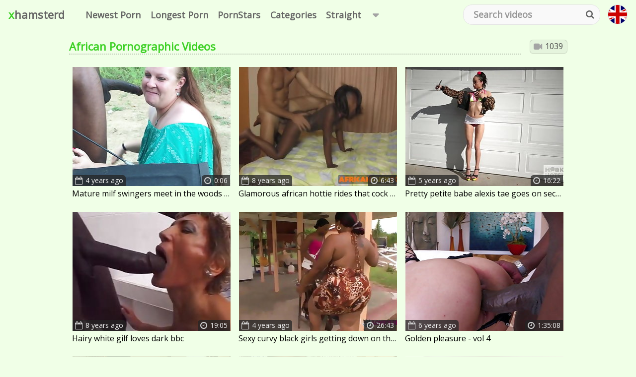

--- FILE ---
content_type: text/html; charset=UTF-8
request_url: https://xhamsterd.com/african/
body_size: 13799
content:
<!DOCTYPE html>
<html lang="en">
<head>



        <title>The Sexiest African Pornographic Videos : xHamster D</title>

        <meta name="Description" content="xHamster D provides 1039 sexiest african pornographic videos for free. There is no easier way of watching your favorite hardcore porn online than visiting xHamster D and just hitting play.">

<meta name="xhamster-site-verification" content="5f22b3dd9b4e42e6b3d8bfa15b0c1d3b"/>
<!--
        <meta name="Keywords" content="African porn videos">
-->

        
        <meta http-equiv="X-UA-Compatible" content="IE=edge">
        <meta http-equiv="Content-Type" content="text/html; charset=utf-8">
        <meta name="viewport" content="width=device-width, initial-scale=1.0">

        <link rel="dns-prefetch" href="//code.jquery.com">
        <link rel="dns-prefetch" href="//cdnjs.cloudflare.com">
<link rel="apple-touch-icon" sizes="57x57" href="/ico/apple-icon-57x57.png">
<link rel="apple-touch-icon" sizes="60x60" href="/ico/apple-icon-60x60.png">
<link rel="apple-touch-icon" sizes="72x72" href="/ico/apple-icon-72x72.png">
<link rel="apple-touch-icon" sizes="76x76" href="/ico/apple-icon-76x76.png">
<link rel="apple-touch-icon" sizes="114x114" href="/ico/apple-icon-114x114.png">
<link rel="apple-touch-icon" sizes="120x120" href="/ico/apple-icon-120x120.png">
<link rel="apple-touch-icon" sizes="144x144" href="/ico/apple-icon-144x144.png">
<link rel="apple-touch-icon" sizes="152x152" href="/ico/apple-icon-152x152.png">
<link rel="apple-touch-icon" sizes="180x180" href="/ico/apple-icon-180x180.png">
<link rel="icon" type="image/png" sizes="192x192"  href="/ico/android-icon-192x192.png">
<link rel="icon" type="image/png" sizes="32x32" href="/ico/favicon-32x32.png">
<link rel="icon" type="image/png" sizes="96x96" href="/ico/favicon-96x96.png">
<link rel="icon" type="image/png" sizes="16x16" href="/ico/favicon-16x16.png">
<link rel="shortcut icon" href="/favicon.ico" type="image/x-icon">
<link rel="icon" href="/favicon.ico" type="image/x-icon">
<link rel="manifest" href="/ico/manifest.json">
<meta name="msapplication-TileColor" content="#ffffff">
<meta name="msapplication-TileImage" content="/ms-icon-144x144.png">
<meta name="theme-color" content="#ffffff">
        <link rel="dns-prefetch" href="https://img1.xhamsterd.com" />
        <link rel="dns-prefetch" href="https://img2.xhamsterd.com" />
        <link rel="dns-prefetch" href="https://img3.xhamsterd.com" />
        <link rel="dns-prefetch" href="https://img4.xhamsterd.com" />
        <link rel="dns-prefetch" href="https://img5.xhamsterd.com" />
        <link rel="dns-prefetch" href="https://img6.xhamsterd.com" />
        <link rel="dns-prefetch" href="https://img7.xhamsterd.com" />
        <link rel="dns-prefetch" href="https://img8.xhamsterd.com" />
        <link rel="dns-prefetch" href="https://img9.xhamsterd.com" />
        <link rel="dns-prefetch" href="https://img10.xhamsterd.com" />

        <link rel="alternate" href="https://xhamsterd.com/african/" hreflang="x-default">
        <link rel="alternate" href="https://xhamsterd.com/african/" hreflang="en">
        <link rel="alternate" href="https://xhamsterd.com/ru/african/" hreflang="ru">
        <link rel="alternate" href="https://xhamsterd.com/cs/african/" hreflang="cs">
        <link rel="alternate" href="https://xhamsterd.com/da/african/" hreflang="da">
        <link rel="alternate" href="https://xhamsterd.com/de/african/" hreflang="de">
        <link rel="alternate" href="https://xhamsterd.com/el/african/" hreflang="el">
        <link rel="alternate" href="https://xhamsterd.com/es/african/" hreflang="es">
        <link rel="alternate" href="https://xhamsterd.com/fr/african/" hreflang="fr">
        <link rel="alternate" href="https://xhamsterd.com/ko/african/" hreflang="ko">
        <link rel="alternate" href="https://xhamsterd.com/it/african/" hreflang="it">
        <link rel="alternate" href="https://xhamsterd.com/hu/african/" hreflang="hu">
        <link rel="alternate" href="https://xhamsterd.com/nl/african/" hreflang="nl">
        <link rel="alternate" href="https://xhamsterd.com/ja/african/" hreflang="ja">
        <link rel="alternate" href="https://xhamsterd.com/no/african/" hreflang="no">
        <link rel="alternate" href="https://xhamsterd.com/pl/african/" hreflang="pl">
        <link rel="alternate" href="https://xhamsterd.com/pt/african/" hreflang="pt">
        <link rel="alternate" href="https://xhamsterd.com/sl/african/" hreflang="sl">
        <link rel="alternate" href="https://xhamsterd.com/fi/african/" hreflang="fi">
        <link rel="alternate" href="https://xhamsterd.com/sv/african/" hreflang="sv">
        <link rel="alternate" href="https://xhamsterd.com/sk/african/" hreflang="sk">

        <link rel="canonical" href="https://xhamsterd.com/african/">

        <!--[if lt IE 9]>
        <script type="text/javascript" defer src="https://cdnjs.cloudflare.com/ajax/libs/livingston-css3-mediaqueries-js/1.0.0/css3-mediaqueries.min.js"></script>
        <script type="text/javascript" defer src="https://cdnjs.cloudflare.com/ajax/libs/html5shiv/3.7.3/html5shiv-printshiv.min.js"></script>

        <![endif]-->

        
        <base target="_blank" />
        <style>
        .autocomplete-suggestions {
            position: absolute;
            display: inline-block;
            top: 100%;
            left: 0;
            right: 4.8em;
            margin-top: 1em;
            width: auto;
            visibility: visible;
            overflow-y: auto;
            max-height: 23.4em;
            -webkit-overflow-scrolling: touch;
            background-color: #f8f9fc;
            -moz-border-radius: .3em;
            border-radius: .3em;
            border: .1em solid #e4e4e4;
            min-width: 20em;
            -webkit-transform: scale(1, 1);
            -khtml-transform: scale(1, 1);
            -moz-transform: scale(1, 1);
            -ms-transform: scale(1, 1);
            -o-transform: scale(1, 1);
            transform: scale(1, 1);
            opacity: 1;
            filter: alpha(opacity=100);
            -webkit-transform-origin: 0 0;
            -khtml-transform-origin: 0 0;
            -moz-transform-origin: 0 0;
            -ms-transform-origin: 0 0;
            -o-transform-origin: 0 0;
            transform-origin: 0 0;
            -webkit-transition: -webkit-transform .1s linear, visibility 0s 0s, opacity .2s linear;
            -khtml-transition: -khtml-transform .1s linear, visibility 0s 0s, opacity .2s linear;
            -moz-transition: -moz-transform .1s linear, visibility 0s 0s, opacity .2s linear;
            -ms-transition: -ms-transform .1s linear, visibility 0s 0s, opacity .2s linear;
            -o-transition: -o-transform .1s linear, visibility 0s 0s, opacity .2s linear;
            transition: transform .1s linear, visibility 0s 0s, opacity .2s linear;
        }

        .autocomplete-suggestion {
            background-color: #ebf0f6;
        }

        .autocomplete-selected {
            border-top: .1em solid #efefef;
        }

        .autocomplete-suggestions strong {
            background-color: #daa232;
            color: #313131;
            padding: .0769230em;
            -webkit-transition: background-color .2s linear;
            -moz-transition: background-color .2s linear;
            transition: background-color .2s ear;
        }
</style>
<link rel="stylesheet" href="/css/style.min.css" type="text/css">
</head>
<body id='top'>
<div class="bd">
            <div class="hd">
                <div class="wr">

                    <div class="lg">
                     <a href="/">xhamsterd</a>
                    </div>
                    
                    <a class="bs" href="#search"></a>
                    <div class="hs">
                        <form id="hf" onsubmit="if (!window.__cfRLUnblockHandlers) return false; if(document.getElementById('search').value=='')return false;document.getElementById('hf').action='/search/'+document.getElementById('search').value.replace(/\s/ig,'-').replace(/(^-|-$|^\s|\s$|[^-a-z0-9])/gim,'')+'/';" name="hf" method="post" action="/" target="_self" data-cf-modified-73d41f32e64ca9ce2e653f2c-="">
                            <fieldset>
                                <input class="hi awesomplete" type="text" name="search" id="search" autocomplete="off" autocapitalize="off" autocorrect="off" placeholder="Search videos" onfocus="if (!window.__cfRLUnblockHandlers) return false; if(this.value=='') {this.placeholder='';}" onBlur="if (!window.__cfRLUnblockHandlers) return false; if(this.value==''){this.placeholder='Search videos'};" data-cf-modified-73d41f32e64ca9ce2e653f2c-="">
                                <input type="hidden" name="order" value="ctr" />
                                <input type="hidden" name="search_query_limit" value="straight">
                                <input class="hb" type="submit" value="&#xf002;">
                            </fieldset>
                        </form>
                    </div>
                    
                    <a class="bm" href="#menu">
                        <span class="ib tb"></span>
                        <span class="ib mb"></span>
                        <span class="ib bb"></span>
                    </a>
                    <div class="hm">
                        <ul class="he">
<!--
                            <li>
                                <a href="/">
                                    <span class="fa fa-cog"></span>
                                    Home
                                </a>
                            </li>
-->

                <li><a target="_self" href="/african/date/"><span class="fa fa-cog"></span>Newest Porn</a></li>
                <li><a target="_self" href="/african/duration/"><span class="fa fa-cog"></span>Longest Porn</a></li>
<!--
                            <li>
                                <a target="_self" href="/african/">
                                    <span class="fa fa-cog"></span>
                                    Videos
                                </a>
                            </li>
-->
                            <li>
                                <a target="_self" href="/pornstars/">
                                    <span class="fa fa-cog"></span>
                                    PornStars                                </a>
                            </li>
                            <li>
                                <a target="_self" href="/categories/">
                                    <span class="fa fa-cog"></span>
                                    Categories                                </a>
                            </li>
<!--
                            <li>
                                <a href="#">
                                    <span class="fa fa-cog"></span>
                                    Studios
                                </a>
                            </li>
-->
                            <li class="has-children">
                                    <a target="_self" href="/"><span class="fa fa-cog"></span>Straight<em class="ct"></em></a>                                <ul class="children">
                                    <li>
                                        <a target="_self" href="/african/">
                                            <span class="fa fa-cog"></span>
                                            Straight                                        </a>
                                    </li>
                                    <li>
                                        <a target="_self" href="/gay/african/">
                                            <span class="fa fa-cog"></span>
                                            Gay                                        </a>
                                    </li>
<!--
                                    <li>
                                        <a target="_self" href="/lesbian/african/">
                                            <span class="fa fa-cog"></span>
                                            Lesbian                                        </a>
                                    </li>
-->
                                    <li>
                                        <a target="_self" href="/shemale/african/">
                                            <span class="fa fa-cog"></span>
                                            Shemale                                        </a>
                                    </li>
                                </ul>
                            </li>
<!--
                            <li>
                                <a href="#">
                                    <span class="fa fa-cog"></span>
                                    Pics
                                </a>
                            </li>
                            <li>
                                <a href="#">
                                    <span class="fa fa-cog"></span>
                                    Gifs
                                </a>
                            </li>
                            <li>
                                <a href="#">
                                    <span class="fa fa-cog"></span>
                                    Stars
                                </a>
                            </li>
-->
                        </ul>

						<div class="ls">
							<div class="lh">
								<span style="background-repeat: no-repeat;background-position: center;background-size: cover;background-image: url('/flag/en.svg');"></span>
								<p>English</p>
								<em class="ct"></em>
							</div>
							<ul class="lm cl">
							    								<li data-lang="en">
									<a target="_self" href="/african/">
										<span style="background-size: 100% 100%;background-image: url('/flag/en.svg');"></span> 
										<p>English</p>
									</a>
								</li>
							    								<li data-lang="ru">
									<a target="_self" href="/ru/african/">
										<span style="background-size: 100% 100%;background-image: url('/flag/ru.svg');"></span> 
										<p>Русский</p>
									</a>
								</li>
							    								<li data-lang="cs">
									<a target="_self" href="/cs/african/">
										<span style="background-size: 100% 100%;background-image: url('/flag/cs.svg');"></span> 
										<p>Čeština</p>
									</a>
								</li>
							    								<li data-lang="da">
									<a target="_self" href="/da/african/">
										<span style="background-size: 100% 100%;background-image: url('/flag/da.svg');"></span> 
										<p>Dansk</p>
									</a>
								</li>
							    								<li data-lang="de">
									<a target="_self" href="/de/african/">
										<span style="background-size: 100% 100%;background-image: url('/flag/de.svg');"></span> 
										<p>Deutsch</p>
									</a>
								</li>
							    								<li data-lang="el">
									<a target="_self" href="/el/african/">
										<span style="background-size: 100% 100%;background-image: url('/flag/el.svg');"></span> 
										<p>Ελληνικά</p>
									</a>
								</li>
							    								<li data-lang="es">
									<a target="_self" href="/es/african/">
										<span style="background-size: 100% 100%;background-image: url('/flag/es.svg');"></span> 
										<p>Español</p>
									</a>
								</li>
							    								<li data-lang="fr">
									<a target="_self" href="/fr/african/">
										<span style="background-size: 100% 100%;background-image: url('/flag/fr.svg');"></span> 
										<p>Français</p>
									</a>
								</li>
							    								<li data-lang="ko">
									<a target="_self" href="/ko/african/">
										<span style="background-size: 100% 100%;background-image: url('/flag/ko.svg');"></span> 
										<p>한국어</p>
									</a>
								</li>
							    								<li data-lang="it">
									<a target="_self" href="/it/african/">
										<span style="background-size: 100% 100%;background-image: url('/flag/it.svg');"></span> 
										<p>Italiano</p>
									</a>
								</li>
							    								<li data-lang="hu">
									<a target="_self" href="/hu/african/">
										<span style="background-size: 100% 100%;background-image: url('/flag/hu.svg');"></span> 
										<p>Magyar</p>
									</a>
								</li>
							    								<li data-lang="nl">
									<a target="_self" href="/nl/african/">
										<span style="background-size: 100% 100%;background-image: url('/flag/nl.svg');"></span> 
										<p>Nederlands</p>
									</a>
								</li>
							    								<li data-lang="ja">
									<a target="_self" href="/ja/african/">
										<span style="background-size: 100% 100%;background-image: url('/flag/ja.svg');"></span> 
										<p>日本語</p>
									</a>
								</li>
							    								<li data-lang="no">
									<a target="_self" href="/no/african/">
										<span style="background-size: 100% 100%;background-image: url('/flag/no.svg');"></span> 
										<p>Norsk</p>
									</a>
								</li>
							    								<li data-lang="pl">
									<a target="_self" href="/pl/african/">
										<span style="background-size: 100% 100%;background-image: url('/flag/pl.svg');"></span> 
										<p>Polski</p>
									</a>
								</li>
							    								<li data-lang="pt">
									<a target="_self" href="/pt/african/">
										<span style="background-size: 100% 100%;background-image: url('/flag/pt.svg');"></span> 
										<p>Português</p>
									</a>
								</li>
							    								<li data-lang="sl">
									<a target="_self" href="/sl/african/">
										<span style="background-size: 100% 100%;background-image: url('/flag/sl.svg');"></span> 
										<p>Slovenščina</p>
									</a>
								</li>
							    								<li data-lang="fi">
									<a target="_self" href="/fi/african/">
										<span style="background-size: 100% 100%;background-image: url('/flag/fi.svg');"></span> 
										<p>Suomi</p>
									</a>
								</li>
							    								<li data-lang="sv">
									<a target="_self" href="/sv/african/">
										<span style="background-size: 100% 100%;background-image: url('/flag/sv.svg');"></span> 
										<p>Svenska</p>
									</a>
								</li>
							    								<li data-lang="sk">
									<a target="_self" href="/sk/african/">
										<span style="background-size: 100% 100%;background-image: url('/flag/sk.svg');"></span> 
										<p>Slovenčina</p>
									</a>
								</li>
							    							</ul>
						</div>
                    </div>
                </div>
            </div>


			<div class="cn">
		
<!-- Popular Items -->



						<section class="sc">
				
					<div class="wr">
                        <div class="sh">
                            <h1>African Pornographic Videos</h1>
                            <p>
                                <em>1039</em>
                            </p>
                        </div>

					<div class="tw">					
							<ul class="tz cl"> 
                                <li>
                                    <div class="th ">
                                        <a href="/video/mature-milf-swingers-meet-in-woods-for-some-black-wood/">
                                            <span class="tx">
                                                <img class="lozad" decoding="async" alt="African Mature Milf Swingers Meet in the Woods for some Black Wood" src="https://img5.xhamsterd.com/thumbs/3697/003_swingers-the.jpg" data-srcset="https://img5.xhamsterd.com/thumbs/3697/003_swingers-the.jpg" srcset="[data-uri]" title="Mature Milf Swingers Meet in the Woods for some Black Wood" />
                                            </span>
                                            <span class="ud">4 years ago</span>
                                            <span class="tm">0:06</span>
                                        
                                            <span class="dc">Mature Milf Swingers Meet in the Woods for some Black Wood</span>
										</a>
																			</div>
								</li>
							
                                <li>
                                    <div class="th ">
                                        <a href="/video/glamorous-african-hottie-rides-that-cock-professionally/">
                                            <span class="tx">
                                                <img class="lozad" decoding="async" alt="African Glamorous African hottie rides that cock professionally" src="https://img8.xhamsterd.com/thumbs/857/073_that_professionally.jpg" data-srcset="https://img8.xhamsterd.com/thumbs/857/073_that_professionally.jpg" srcset="[data-uri]" title="Glamorous African hottie rides that cock professionally" />
                                            </span>
                                            <span class="ud">8 years ago</span>
                                            <span class="tm">6:43</span>
                                        
                                            <span class="dc">Glamorous African hottie rides that cock professionally</span>
										</a>
																			</div>
								</li>
							
                                <li>
                                    <div class="th ">
                                        <a href="/video/pretty-petite-babe-alexis-tae-goes-on-second-date-for/">
                                            <span class="tx">
                                                <img class="lozad" decoding="async" alt="African Pretty petite babe Alexis Tae goes on second date for anal" src="https://img10.xhamsterd.com/thumbs/3/204/456-pretty-petite-goes.jpg" data-srcset="https://img10.xhamsterd.com/thumbs/3/204/456-pretty-petite-goes.jpg" srcset="[data-uri]" title="Pretty petite babe Alexis Tae goes on second date for anal" />
                                            </span>
                                            <span class="ud">5 years ago</span>
                                            <span class="tm">16:22</span>
                                        
                                            <span class="dc">Pretty petite babe Alexis Tae goes on second date for anal</span>
										</a>
																			</div>
								</li>
							
                                <li>
                                    <div class="th ">
                                        <a href="/video/hairy-white-gilf-loves-dark-bbc/">
                                            <span class="tx">
                                                <img class="lozad" decoding="async" alt="African Hairy White GILF loves dark BBC" src="https://img9.xhamsterd.com/thumbs/919/929_Hairy_White_BBC.jpg" data-srcset="https://img9.xhamsterd.com/thumbs/919/929_Hairy_White_BBC.jpg" srcset="[data-uri]" title="Hairy White GILF loves dark BBC" />
                                            </span>
                                            <span class="ud">8 years ago</span>
                                            <span class="tm">19:05</span>
                                        
                                            <span class="dc">Hairy White GILF loves dark BBC</span>
										</a>
																			</div>
								</li>
							
                                <li>
                                    <div class="th ">
                                        <a href="/video/sexy-curvy-black-girls-getting-down-on-ranch/">
                                            <span class="tx">
                                                <img class="lozad" decoding="async" alt="African Sexy curvy Black girls getting down on the ranch." src="https://img3.xhamsterd.com/thumbs/3696/424_sexy-curvy.jpg" data-srcset="https://img3.xhamsterd.com/thumbs/3696/424_sexy-curvy.jpg" srcset="[data-uri]" title="Sexy curvy Black girls getting down on the ranch." />
                                            </span>
                                            <span class="ud">4 years ago</span>
                                            <span class="tm">26:43</span>
                                        
                                            <span class="dc">Sexy curvy Black girls getting down on the ranch.</span>
										</a>
																			</div>
								</li>
							
                                <li>
                                    <div class="th ">
                                        <a href="/video/golden-pleasure-vol-4/">
                                            <span class="tx">
                                                <img class="lozad" decoding="async" alt="African Golden Pleasure - vol 4" src="https://img8.xhamsterd.com/thumbs/2/033/718_Golden__.jpg" data-srcset="https://img8.xhamsterd.com/thumbs/2/033/718_Golden__.jpg" srcset="[data-uri]" title="Golden Pleasure - vol 4" />
                                            </span>
                                            <span class="ud">6 years ago</span>
                                            <span class="tm">1:35:08</span>
                                        
                                            <span class="dc">Golden Pleasure - vol 4</span>
										</a>
																			</div>
								</li>
							
                                <li>
                                    <div class="th ">
                                        <a href="/video/milf-takes-big-bbc-bareback/">
                                            <span class="tx">
                                                <img class="lozad" decoding="async" alt="African MILF takes a big BBC bareback" src="https://img5.xhamsterd.com/thumbs/2/934/198_takes_a_big.jpg" data-srcset="https://img5.xhamsterd.com/thumbs/2/934/198_takes_a_big.jpg" srcset="[data-uri]" title="MILF takes a big BBC bareback" />
                                            </span>
                                            <span class="ud">6 years ago</span>
                                            <span class="tm">11:24</span>
                                        
                                            <span class="dc">MILF takes a big BBC bareback</span>
										</a>
																			</div>
								</li>
							
                                <li>
                                    <div class="th ">
                                        <a href="/video/how-to-fuck-midget/">
                                            <span class="tx">
                                                <img class="lozad" decoding="async" alt="African How to fuck midget" src="https://img3.xhamsterd.com/thumbs/2/015/442_How_midget.jpg" data-srcset="https://img3.xhamsterd.com/thumbs/2/015/442_How_midget.jpg" srcset="[data-uri]" title="How to fuck midget" />
                                            </span>
                                            <span class="ud">6 years ago</span>
                                            <span class="tm">29:26</span>
                                        
                                            <span class="dc">How to fuck midget</span>
										</a>
																			</div>
								</li>
							
                                <li>
                                    <div class="th ">
                                        <a href="/video/my-best-feeling-when-blacked/">
                                            <span class="tx">
                                                <img class="lozad" decoding="async" alt="African My best feeling when blacked" src="https://img3.xhamsterd.com/thumbs/2/213/683_best.jpg" data-srcset="https://img3.xhamsterd.com/thumbs/2/213/683_best.jpg" srcset="[data-uri]" title="My best feeling when blacked" />
                                            </span>
                                            <span class="ud">6 years ago</span>
                                            <span class="tm">2:02</span>
                                        
                                            <span class="dc">My best feeling when blacked</span>
										</a>
																			</div>
								</li>
							
                                <li>
                                    <div class="th ">
                                        <a href="/video/dbm-black-magic/">
                                            <span class="tx">
                                                <img class="lozad" decoding="async" alt="African DBM Black Magic" src="https://img3.xhamsterd.com/thumbs/3729/129_magic.jpg" data-srcset="https://img3.xhamsterd.com/thumbs/3729/129_magic.jpg" srcset="[data-uri]" title="DBM Black Magic" />
                                            </span>
                                            <span class="ud">4 years ago</span>
                                            <span class="tm">1:29:43</span>
                                        
                                            <span class="dc">DBM Black Magic</span>
										</a>
																			</div>
								</li>
							
                                <li>
                                    <div class="th ">
                                        <a href="/video/tourist-cowgirl-riding/">
                                            <span class="tx">
                                                <img class="lozad" decoding="async" alt="African Tourist Cowgirl riding" src="https://img9.xhamsterd.com/thumbs/2/378/514_Cowgirl.jpg" data-srcset="https://img9.xhamsterd.com/thumbs/2/378/514_Cowgirl.jpg" srcset="[data-uri]" title="Tourist Cowgirl riding" />
                                            </span>
                                            <span class="ud">6 years ago</span>
                                            <span class="tm">1:46</span>
                                        
                                            <span class="dc">Tourist Cowgirl riding</span>
										</a>
																			</div>
								</li>
							
                                <li>
                                    <div class="th ">
                                        <a href="/video/black4k-monique-woods-absolutely-happy-in-black-on/">
                                            <span class="tx">
                                                <img class="lozad" decoding="async" alt="African BLACK4K. Monique Woods is absolutely happy in black on white" src="https://img7.xhamsterd.com/thumbs/1/375/090_Monique.jpg" data-srcset="https://img7.xhamsterd.com/thumbs/1/375/090_Monique.jpg" srcset="[data-uri]" title="BLACK4K. Monique Woods is absolutely happy in black on white" />
                                            </span>
                                            <span class="ud">7 years ago</span>
                                            <span class="tm">8:00</span>
                                        
                                            <span class="dc">BLACK4K. Monique Woods is absolutely happy in black on white</span>
										</a>
																			</div>
								</li>
							
                                <li>
                                    <div class="th ">
                                        <a href="/video/black-busty-nympho-bitch-fucked-in-office/">
                                            <span class="tx">
                                                <img class="lozad" decoding="async" alt="African Black Busty Nympho Bitch Fucked in the Office...." src="https://img7.xhamsterd.com/thumbs/2/431/499_Busty_Fucked_the.jpg" data-srcset="https://img7.xhamsterd.com/thumbs/2/431/499_Busty_Fucked_the.jpg" srcset="[data-uri]" title="Black Busty Nympho Bitch Fucked in the Office...." />
                                            </span>
                                            <span class="ud">6 years ago</span>
                                            <span class="tm">21:04</span>
                                        
                                            <span class="dc">Black Busty Nympho Bitch Fucked in the Office....</span>
										</a>
																			</div>
								</li>
							
                                <li>
                                    <div class="th ">
                                        <a href="/video/homemade-interracial-creampie/">
                                            <span class="tx">
                                                <img class="lozad" decoding="async" alt="African Homemade Interracial Creampie!" src="https://img5.xhamsterd.com/thumbs/2/295/148_Homemade.jpg" data-srcset="https://img5.xhamsterd.com/thumbs/2/295/148_Homemade.jpg" srcset="[data-uri]" title="Homemade Interracial Creampie!" />
                                            </span>
                                            <span class="ud">6 years ago</span>
                                            <span class="tm">10:39</span>
                                        
                                            <span class="dc">Homemade Interracial Creampie!</span>
										</a>
																			</div>
								</li>
							
                                <li>
                                    <div class="th ">
                                        <a href="/video/ebony-fuckdoll-maya-bijou-gets-all-holes-destroyed/">
                                            <span class="tx">
                                                <img class="lozad" decoding="async" alt="African Ebony fuckdoll Maya Bijou gets ALL holes destroyed by hookup" src="https://img2.xhamsterd.com/thumbs/2/213/298_Ebony_hookup.jpg" data-srcset="https://img2.xhamsterd.com/thumbs/2/213/298_Ebony_hookup.jpg" srcset="[data-uri]" title="Ebony fuckdoll Maya Bijou gets ALL holes destroyed by hookup" />
                                            </span>
                                            <span class="ud">6 years ago</span>
                                            <span class="tm">13:15</span>
                                        
                                            <span class="dc">Ebony fuckdoll Maya Bijou gets ALL holes destroyed by hookup</span>
										</a>
																			</div>
								</li>
							
                                <li>
                                    <div class="th ">
                                        <a href="/video/cuckold-sissy-swallows-black-load/">
                                            <span class="tx">
                                                <img class="lozad" decoding="async" alt="African Cuckold Sissy Swallows Black Load" src="https://img2.xhamsterd.com/thumbs/2/088/120_Cuckold_Black_Load.jpg" data-srcset="https://img2.xhamsterd.com/thumbs/2/088/120_Cuckold_Black_Load.jpg" srcset="[data-uri]" title="Cuckold Sissy Swallows Black Load" />
                                            </span>
                                            <span class="ud">6 years ago</span>
                                            <span class="tm">2:2:00</span>
                                        
                                            <span class="dc">Cuckold Sissy Swallows Black Load</span>
										</a>
																			</div>
								</li>
							
                                <li>
                                    <div class="th ">
                                        <a href="/video/african-new-schools-2/">
                                            <span class="tx">
                                                <img class="lozad" decoding="async" alt="African African New schools 2" src="https://img7.xhamsterd.com/thumbs/3654/032_african-schools-2.jpg" data-srcset="https://img7.xhamsterd.com/thumbs/3654/032_african-schools-2.jpg" srcset="[data-uri]" title="African New schools 2" />
                                            </span>
                                            <span class="ud">4 years ago</span>
                                            <span class="tm">1:6:48</span>
                                        
                                            <span class="dc">African New schools 2</span>
										</a>
																			</div>
								</li>
							
                                <li>
                                    <div class="th ">
                                        <a href="/video/irish-girl-gives-double-bbc-blowjob/">
                                            <span class="tx">
                                                <img class="lozad" decoding="async" alt="African Irish girl gives double BBC blowjob" src="https://img2.xhamsterd.com/thumbs/3834/389_irish-girl-bbc.jpg" data-srcset="https://img2.xhamsterd.com/thumbs/3834/389_irish-girl-bbc.jpg" srcset="[data-uri]" title="Irish girl gives double BBC blowjob" />
                                            </span>
                                            <span class="ud">4 years ago</span>
                                            <span class="tm">10:35</span>
                                        
                                            <span class="dc">Irish girl gives double BBC blowjob</span>
										</a>
																			</div>
								</li>
							
                                <li>
                                    <div class="th ">
                                        <a href="/video/very-long-udders-in-need-of-suckler/">
                                            <span class="tx">
                                                <img class="lozad" decoding="async" alt="African very long udders in need of a suckler" src="https://img8.xhamsterd.com/thumbs/3/235/153-need-a.jpg" data-srcset="https://img8.xhamsterd.com/thumbs/3/235/153-need-a.jpg" srcset="[data-uri]" title="very long udders in need of a suckler" />
                                            </span>
                                            <span class="ud">5 years ago</span>
                                            <span class="tm">7:25</span>
                                        
                                            <span class="dc">very long udders in need of a suckler</span>
										</a>
																			</div>
								</li>
							
                                <li>
                                    <div class="th ">
                                        <a href="/video/gorgeous-ebony-slut-chanel-skye-gets-her-ass-pounded/">
                                            <span class="tx">
                                                <img class="lozad" decoding="async" alt="African Gorgeous ebony slut Chanel Skye gets her ass pounded rough" src="https://img6.xhamsterd.com/thumbs/2/256/474_Chanel_her.jpg" data-srcset="https://img6.xhamsterd.com/thumbs/2/256/474_Chanel_her.jpg" srcset="[data-uri]" title="Gorgeous ebony slut Chanel Skye gets her ass pounded rough" />
                                            </span>
                                            <span class="ud">6 years ago</span>
                                            <span class="tm">12:22</span>
                                        
                                            <span class="dc">Gorgeous ebony slut Chanel Skye gets her ass pounded rough</span>
										</a>
																			</div>
								</li>
							
                                <li>
                                    <div class="th ">
                                        <a href="/video/african-lesbo-couple-have-intense-orgasm/">
                                            <span class="tx">
                                                <img class="lozad" decoding="async" alt="African African Lesbo Couple Have Intense Orgasm" src="https://img8.xhamsterd.com/thumbs/1/831/275_Couple_Have_Orgasm.jpg" data-srcset="https://img8.xhamsterd.com/thumbs/1/831/275_Couple_Have_Orgasm.jpg" srcset="[data-uri]" title="African Lesbo Couple Have Intense Orgasm" />
                                            </span>
                                            <span class="ud">7 years ago</span>
                                            <span class="tm">5:00</span>
                                        
                                            <span class="dc">African Lesbo Couple Have Intense Orgasm</span>
										</a>
																			</div>
								</li>
							
                                <li>
                                    <div class="th ">
                                        <a href="/video/hot-bald-african-teen-tries-porn/">
                                            <span class="tx">
                                                <img class="lozad" decoding="async" alt="African Hot Bald African Teen Tries porn" src="https://img3.xhamsterd.com/thumbs/3914/109_hot-tries-porn.jpg" data-srcset="https://img3.xhamsterd.com/thumbs/3914/109_hot-tries-porn.jpg" srcset="[data-uri]" title="Hot Bald African Teen Tries porn" />
                                            </span>
                                            <span class="ud">4 years ago</span>
                                            <span class="tm">5:01</span>
                                        
                                            <span class="dc">Hot Bald African Teen Tries porn</span>
										</a>
																			</div>
								</li>
							
                                <li>
                                    <div class="th ">
                                        <a href="/video/ebony-hairy-twat-filled-up-with-bwc-and-hot-cream/">
                                            <span class="tx">
                                                <img class="lozad" decoding="async" alt="African Ebony hairy twat filled up with BWC and hot cream" src="https://img8.xhamsterd.com/thumbs/3843/014_bwc-hot-cream.jpg" data-srcset="https://img8.xhamsterd.com/thumbs/3843/014_bwc-hot-cream.jpg" srcset="[data-uri]" title="Ebony hairy twat filled up with BWC and hot cream" />
                                            </span>
                                            <span class="ud">4 years ago</span>
                                            <span class="tm">10:18</span>
                                        
                                            <span class="dc">Ebony hairy twat filled up with BWC and hot cream</span>
										</a>
																			</div>
								</li>
							
                                <li>
                                    <div class="th ">
                                        <a href="/video/bagheera-c-039-est-la-vie-1998/">
                                            <span class="tx">
                                                <img class="lozad" decoding="async" alt="African Bagheera - C&#039;est La Vie 1998" src="https://img8.xhamsterd.com/thumbs/1/801/302_039_1998.jpg" data-srcset="https://img8.xhamsterd.com/thumbs/1/801/302_039_1998.jpg" srcset="[data-uri]" title="Bagheera - C&#039;est La Vie 1998" />
                                            </span>
                                            <span class="ud">7 years ago</span>
                                            <span class="tm">13:28</span>
                                        
                                            <span class="dc">Bagheera - C&#039;est La Vie 1998</span>
										</a>
																			</div>
								</li>
							
                                <li>
                                    <div class="th ">
                                        <a href="/video/me-having-bareback-fun-with-bbc/">
                                            <span class="tx">
                                                <img class="lozad" decoding="async" alt="African Me having bareback fun with a BBC" src="https://img9.xhamsterd.com/thumbs/2/188/999_having_bareback_BBC.jpg" data-srcset="https://img9.xhamsterd.com/thumbs/2/188/999_having_bareback_BBC.jpg" srcset="[data-uri]" title="Me having bareback fun with a BBC" />
                                            </span>
                                            <span class="ud">6 years ago</span>
                                            <span class="tm">0:56</span>
                                        
                                            <span class="dc">Me having bareback fun with a BBC</span>
										</a>
																			</div>
								</li>
							
                                <li>
                                    <div class="th ">
                                        <a href="/video/fishnet-and-cum/">
                                            <span class="tx">
                                                <img class="lozad" decoding="async" alt="African fishnet and cum" src="https://img2.xhamsterd.com/thumbs/2/489/823_cum.jpg" data-srcset="https://img2.xhamsterd.com/thumbs/2/489/823_cum.jpg" srcset="[data-uri]" title="fishnet and cum" />
                                            </span>
                                            <span class="ud">6 years ago</span>
                                            <span class="tm">20:12</span>
                                        
                                            <span class="dc">fishnet and cum</span>
										</a>
																			</div>
								</li>
							
                                <li>
                                    <div class="th ">
                                        <a href="/video/panreece-rubs-herself-down/">
                                            <span class="tx">
                                                <img class="lozad" decoding="async" alt="African Panreece Rubs Herself Down" src="https://img10.xhamsterd.com/thumbs/3484/982_panreece-rubs.jpg" data-srcset="https://img10.xhamsterd.com/thumbs/3484/982_panreece-rubs.jpg" srcset="[data-uri]" title="Panreece Rubs Herself Down" />
                                            </span>
                                            <span class="ud">5 years ago</span>
                                            <span class="tm">12:59</span>
                                        
                                            <span class="dc">Panreece Rubs Herself Down</span>
										</a>
																			</div>
								</li>
							
                                <li>
                                    <div class="th ">
                                        <a href="/video/bbwmzansi/">
                                            <span class="tx">
                                                <img class="lozad" decoding="async" alt="African BBWMZANSI" src="https://img4.xhamsterd.com/thumbs/3749/685_bbwmzansi.jpg" data-srcset="https://img4.xhamsterd.com/thumbs/3749/685_bbwmzansi.jpg" srcset="[data-uri]" title="BBWMZANSI" />
                                            </span>
                                            <span class="ud">4 years ago</span>
                                            <span class="tm">1:05</span>
                                        
                                            <span class="dc">BBWMZANSI</span>
										</a>
																			</div>
								</li>
							
                                <li>
                                    <div class="th ">
                                        <a href="/video/huge-bbc-white-blonde-wife-shower-interracial-movie/">
                                            <span class="tx">
                                                <img class="lozad" decoding="async" alt="African Huge BBC White Blonde Wife Shower Interracial Movie Scene" src="https://img7.xhamsterd.com/thumbs/2/969/338_Huge_Blonde.jpg" data-srcset="https://img7.xhamsterd.com/thumbs/2/969/338_Huge_Blonde.jpg" srcset="[data-uri]" title="Huge BBC White Blonde Wife Shower Interracial Movie Scene" />
                                            </span>
                                            <span class="ud">6 years ago</span>
                                            <span class="tm">2:21</span>
                                        
                                            <span class="dc">Huge BBC White Blonde Wife Shower Interracial Movie Scene</span>
										</a>
																			</div>
								</li>
							
                                <li>
                                    <div class="th ">
                                        <a href="/video/fucking-praggos/">
                                            <span class="tx">
                                                <img class="lozad" decoding="async" alt="African Fucking Praggos" src="https://img2.xhamsterd.com/thumbs/3/080/996-fucking-praggos.jpg" data-srcset="https://img2.xhamsterd.com/thumbs/3/080/996-fucking-praggos.jpg" srcset="[data-uri]" title="Fucking Praggos" />
                                            </span>
                                            <span class="ud">6 years ago</span>
                                            <span class="tm">1:16:38</span>
                                        
                                            <span class="dc">Fucking Praggos</span>
										</a>
																			</div>
								</li>
							
                                <li>
                                    <div class="th ">
                                        <a href="/video/wanessa-com-negao-na-cachoeira/">
                                            <span class="tx">
                                                <img class="lozad" decoding="async" alt="African Wanessa com negao na cachoeira" src="https://img8.xhamsterd.com/thumbs/3404/099_wanessa-na-cachoeira.jpg" data-srcset="https://img8.xhamsterd.com/thumbs/3404/099_wanessa-na-cachoeira.jpg" srcset="[data-uri]" title="Wanessa com negao na cachoeira" />
                                            </span>
                                            <span class="ud">5 years ago</span>
                                            <span class="tm">1:40</span>
                                        
                                            <span class="dc">Wanessa com negao na cachoeira</span>
										</a>
																			</div>
								</li>
							
                                <li>
                                    <div class="th ">
                                        <a href="/video/hot-bbc-with-blond/">
                                            <span class="tx">
                                                <img class="lozad" decoding="async" alt="African Hot bbc with blond" src="https://img9.xhamsterd.com/thumbs/1/889/369_Hot_with_blond.jpg" data-srcset="https://img9.xhamsterd.com/thumbs/1/889/369_Hot_with_blond.jpg" srcset="[data-uri]" title="Hot bbc with blond" />
                                            </span>
                                            <span class="ud">7 years ago</span>
                                            <span class="tm">28:19</span>
                                        
                                            <span class="dc">Hot bbc with blond</span>
										</a>
																			</div>
								</li>
							
                                <li>
                                    <div class="th ">
                                        <a href="/video/unknown/">
                                            <span class="tx">
                                                <img class="lozad" decoding="async" alt="African Unknown" src="https://img10.xhamsterd.com/thumbs/2/416/701_Unknown.jpg" data-srcset="https://img10.xhamsterd.com/thumbs/2/416/701_Unknown.jpg" srcset="[data-uri]" title="Unknown" />
                                            </span>
                                            <span class="ud">6 years ago</span>
                                            <span class="tm">1:00</span>
                                        
                                            <span class="dc">Unknown</span>
										</a>
																			</div>
								</li>
							
                                <li>
                                    <div class="th ">
                                        <a href="/video/british-man-mucky-mums/">
                                            <span class="tx">
                                                <img class="lozad" decoding="async" alt="African British Man Mucky Mums" src="https://img9.xhamsterd.com/thumbs/3600/021_british-man-mucky.jpg" data-srcset="https://img9.xhamsterd.com/thumbs/3600/021_british-man-mucky.jpg" srcset="[data-uri]" title="British Man Mucky Mums" />
                                            </span>
                                            <span class="ud">5 years ago</span>
                                            <span class="tm">20:22</span>
                                        
                                            <span class="dc">British Man Mucky Mums</span>
										</a>
																			</div>
								</li>
							
                                <li>
                                    <div class="th ">
                                        <a href="/video/80s-huge-ebony-tits-ebony-ayes-4k-upscale/">
                                            <span class="tx">
                                                <img class="lozad" decoding="async" alt="African 80s Huge Ebony Tits Ebony Ayes (4K Upscale)" src="https://img7.xhamsterd.com/thumbs/3888/128_tits-ayes.jpg" data-srcset="https://img7.xhamsterd.com/thumbs/3888/128_tits-ayes.jpg" srcset="[data-uri]" title="80s Huge Ebony Tits Ebony Ayes (4K Upscale)" />
                                            </span>
                                            <span class="ud">4 years ago</span>
                                            <span class="tm">11:09</span>
                                        
                                            <span class="dc">80s Huge Ebony Tits Ebony Ayes (4K Upscale)</span>
										</a>
																			</div>
								</li>
							
                                <li>
                                    <div class="th ">
                                        <a href="/video/3-orgasms-on-his-black-cock/">
                                            <span class="tx">
                                                <img class="lozad" decoding="async" alt="African 3 orgasms on his black cock" src="https://img7.xhamsterd.com/thumbs/3415/903_3-orgasms-black.jpg" data-srcset="https://img7.xhamsterd.com/thumbs/3415/903_3-orgasms-black.jpg" srcset="[data-uri]" title="3 orgasms on his black cock" />
                                            </span>
                                            <span class="ud">5 years ago</span>
                                            <span class="tm">9:42</span>
                                        
                                            <span class="dc">3 orgasms on his black cock</span>
										</a>
																			</div>
								</li>
							
                                <li>
                                    <div class="th ">
                                        <a href="/video/wife-booked-bbc-cashapp-custom-vid-ndash-interracial/">
                                            <span class="tx">
                                                <img class="lozad" decoding="async" alt="African Wife Booked BBC. Cashapp Custom vid &ndash; Interracial Amateur Porn" src="https://img7.xhamsterd.com/thumbs/3872/356_-cashapp-.jpg" data-srcset="https://img7.xhamsterd.com/thumbs/3872/356_-cashapp-.jpg" srcset="[data-uri]" title="Wife Booked BBC. Cashapp Custom vid &ndash; Interracial Amateur Porn" />
                                            </span>
                                            <span class="ud">4 years ago</span>
                                            <span class="tm">0:50</span>
                                        
                                            <span class="dc">Wife Booked BBC. Cashapp Custom vid &ndash; Interracial Amateur Porn</span>
										</a>
																			</div>
								</li>
							
                                <li>
                                    <div class="th ">
                                        <a href="/video/sexy-black-girl-with-huge-tits-brutally-fucked-by-date/">
                                            <span class="tx">
                                                <img class="lozad" decoding="async" alt="African Sexy Black Girl with Huge Tits Brutally Fucked by Date" src="https://img3.xhamsterd.com/thumbs/1/513/828_with.jpg" data-srcset="https://img3.xhamsterd.com/thumbs/1/513/828_with.jpg" srcset="[data-uri]" title="Sexy Black Girl with Huge Tits Brutally Fucked by Date" />
                                            </span>
                                            <span class="ud">7 years ago</span>
                                            <span class="tm">12:24</span>
                                        
                                            <span class="dc">Sexy Black Girl with Huge Tits Brutally Fucked by Date</span>
										</a>
																			</div>
								</li>
							
                                <li>
                                    <div class="th ">
                                        <a href="/video/chocolate-thai-riding-white-cock/">
                                            <span class="tx">
                                                <img class="lozad" decoding="async" alt="African Chocolate Thai riding a white cock" src="https://img10.xhamsterd.com/thumbs/1/578/917_Chocolate_a.jpg" data-srcset="https://img10.xhamsterd.com/thumbs/1/578/917_Chocolate_a.jpg" srcset="[data-uri]" title="Chocolate Thai riding a white cock" />
                                            </span>
                                            <span class="ud">7 years ago</span>
                                            <span class="tm">6:25</span>
                                        
                                            <span class="dc">Chocolate Thai riding a white cock</span>
										</a>
																			</div>
								</li>
							
                                <li>
                                    <div class="th ">
                                        <a href="/video/retro-porn/">
                                            <span class="tx">
                                                <img class="lozad" decoding="async" alt="African Retro porn" src="https://img3.xhamsterd.com/thumbs/1/903/296_porn.jpg" data-srcset="https://img3.xhamsterd.com/thumbs/1/903/296_porn.jpg" srcset="[data-uri]" title="Retro porn" />
                                            </span>
                                            <span class="ud">7 years ago</span>
                                            <span class="tm">14:37</span>
                                        
                                            <span class="dc">Retro porn</span>
										</a>
																			</div>
								</li>
							
                                <li>
                                    <div class="th ">
                                        <a href="/video/squirting-big-ebony-ass-amp-huge-pussy-lips/">
                                            <span class="tx">
                                                <img class="lozad" decoding="async" alt="African squirting: big ebony ass &amp; huge pussy lips" src="https://img3.xhamsterd.com/thumbs/2/114/591___lips.jpg" data-srcset="https://img3.xhamsterd.com/thumbs/2/114/591___lips.jpg" srcset="[data-uri]" title="squirting: big ebony ass &amp; huge pussy lips" />
                                            </span>
                                            <span class="ud">6 years ago</span>
                                            <span class="tm">10:46</span>
                                        
                                            <span class="dc">squirting: big ebony ass &amp; huge pussy lips</span>
										</a>
																			</div>
								</li>
							
                                <li>
                                    <div class="th ">
                                        <a href="/video/african-thressome-fuck-orgy/">
                                            <span class="tx">
                                                <img class="lozad" decoding="async" alt="African african thressome fuck orgy" src="https://img5.xhamsterd.com/thumbs/1/610/057_orgy.jpg" data-srcset="https://img5.xhamsterd.com/thumbs/1/610/057_orgy.jpg" srcset="[data-uri]" title="african thressome fuck orgy" />
                                            </span>
                                            <span class="ud">7 years ago</span>
                                            <span class="tm">12:44</span>
                                        
                                            <span class="dc">african thressome fuck orgy</span>
										</a>
																			</div>
								</li>
							
                                <li>
                                    <div class="th ">
                                        <a href="/video/mal-malloy-desnuda/">
                                            <span class="tx">
                                                <img class="lozad" decoding="async" alt="African MAL MALLOY DESNUDA" src="https://img10.xhamsterd.com/thumbs/3/264/037-mal-malloy-desnuda.jpg" data-srcset="https://img10.xhamsterd.com/thumbs/3/264/037-mal-malloy-desnuda.jpg" srcset="[data-uri]" title="MAL MALLOY DESNUDA" />
                                            </span>
                                            <span class="ud">5 years ago</span>
                                            <span class="tm">5:38</span>
                                        
                                            <span class="dc">MAL MALLOY DESNUDA</span>
										</a>
																			</div>
								</li>
							
                                <li>
                                    <div class="th ">
                                        <a href="/video/ebony-teen-blowjob-cum-on-pussy/">
                                            <span class="tx">
                                                <img class="lozad" decoding="async" alt="African Ebony teen blowjob cum on pussy" src="https://img7.xhamsterd.com/thumbs/2/910/929_Ebony_blowjob_on.jpg" data-srcset="https://img7.xhamsterd.com/thumbs/2/910/929_Ebony_blowjob_on.jpg" srcset="[data-uri]" title="Ebony teen blowjob cum on pussy" />
                                            </span>
                                            <span class="ud">6 years ago</span>
                                            <span class="tm">10:56</span>
                                        
                                            <span class="dc">Ebony teen blowjob cum on pussy</span>
										</a>
																			</div>
								</li>
							
                                <li>
                                    <div class="th ">
                                        <a href="/video/cuckhold-interracial/">
                                            <span class="tx">
                                                <img class="lozad" decoding="async" alt="African Cuckhold Interracial" src="https://img9.xhamsterd.com/thumbs/2/173/778_Cuckhold.jpg" data-srcset="https://img9.xhamsterd.com/thumbs/2/173/778_Cuckhold.jpg" srcset="[data-uri]" title="Cuckhold Interracial" />
                                            </span>
                                            <span class="ud">6 years ago</span>
                                            <span class="tm">5:23</span>
                                        
                                            <span class="dc">Cuckhold Interracial</span>
										</a>
																			</div>
								</li>
							
                                <li>
                                    <div class="th ">
                                        <a href="/video/internal-creampie-anal/">
                                            <span class="tx">
                                                <img class="lozad" decoding="async" alt="African Internal creampie anal" src="https://img5.xhamsterd.com/thumbs/1/943/558_Internal.jpg" data-srcset="https://img5.xhamsterd.com/thumbs/1/943/558_Internal.jpg" srcset="[data-uri]" title="Internal creampie anal" />
                                            </span>
                                            <span class="ud">7 years ago</span>
                                            <span class="tm">2:33</span>
                                        
                                            <span class="dc">Internal creampie anal</span>
										</a>
																			</div>
								</li>
							
                                <li>
                                    <div class="th ">
                                        <a href="/video/huge-black-cock-for-mature/">
                                            <span class="tx">
                                                <img class="lozad" decoding="async" alt="African Huge black cock for mature" src="https://img4.xhamsterd.com/thumbs/3581/123_huge-cock-for.jpg" data-srcset="https://img4.xhamsterd.com/thumbs/3581/123_huge-cock-for.jpg" srcset="[data-uri]" title="Huge black cock for mature" />
                                            </span>
                                            <span class="ud">5 years ago</span>
                                            <span class="tm">31:05</span>
                                        
                                            <span class="dc">Huge black cock for mature</span>
										</a>
																			</div>
								</li>
							
                                <li>
                                    <div class="th ">
                                        <a href="/video/skinny-african-bdsm-safari-girl/">
                                            <span class="tx">
                                                <img class="lozad" decoding="async" alt="African skinny african bdsm safari girl" src="https://img1.xhamsterd.com/thumbs/2/529/927_skinny_african_safari.jpg" data-srcset="https://img1.xhamsterd.com/thumbs/2/529/927_skinny_african_safari.jpg" srcset="[data-uri]" title="skinny african bdsm safari girl" />
                                            </span>
                                            <span class="ud">6 years ago</span>
                                            <span class="tm">12:50</span>
                                        
                                            <span class="dc">skinny african bdsm safari girl</span>
										</a>
																			</div>
								</li>
							
                                <li>
                                    <div class="th ">
                                        <a href="/video/clit-peg-001/">
                                            <span class="tx">
                                                <img class="lozad" decoding="async" alt="African CLIT PEG-001" src="https://img10.xhamsterd.com/thumbs/2/955/334_CLIT_PEG_001.jpg" data-srcset="https://img10.xhamsterd.com/thumbs/2/955/334_CLIT_PEG_001.jpg" srcset="[data-uri]" title="CLIT PEG-001" />
                                            </span>
                                            <span class="ud">6 years ago</span>
                                            <span class="tm">1:27</span>
                                        
                                            <span class="dc">CLIT PEG-001</span>
										</a>
																			</div>
								</li>
							
                                <li>
                                    <div class="th ">
                                        <a href="/video/addisson-aka-lori/">
                                            <span class="tx">
                                                <img class="lozad" decoding="async" alt="African Addisson aka lori" src="https://img7.xhamsterd.com/thumbs/2/797/374_aka_lori.jpg" data-srcset="https://img7.xhamsterd.com/thumbs/2/797/374_aka_lori.jpg" srcset="[data-uri]" title="Addisson aka lori" />
                                            </span>
                                            <span class="ud">6 years ago</span>
                                            <span class="tm">25:21</span>
                                        
                                            <span class="dc">Addisson aka lori</span>
										</a>
																			</div>
								</li>
							
                                <li>
                                    <div class="th ">
                                        <a href="/video/african-lesbians/">
                                            <span class="tx">
                                                <img class="lozad" decoding="async" alt="African African lesbians" src="https://img4.xhamsterd.com/thumbs/2/120/825_African_lesbians.jpg" data-srcset="https://img4.xhamsterd.com/thumbs/2/120/825_African_lesbians.jpg" srcset="[data-uri]" title="African lesbians" />
                                            </span>
                                            <span class="ud">6 years ago</span>
                                            <span class="tm">17:01</span>
                                        
                                            <span class="dc">African lesbians</span>
										</a>
																			</div>
								</li>
							
                                <li>
                                    <div class="th ">
                                        <a href="/video/thicc-blonde-mature-creams-on-black-cock-before-cum/">
                                            <span class="tx">
                                                <img class="lozad" decoding="async" alt="African Thicc Blonde Mature Creams On Black Cock Before Cum On Tits" src="https://img2.xhamsterd.com/thumbs/2/117/948_Blonde.jpg" data-srcset="https://img2.xhamsterd.com/thumbs/2/117/948_Blonde.jpg" srcset="[data-uri]" title="Thicc Blonde Mature Creams On Black Cock Before Cum On Tits" />
                                            </span>
                                            <span class="ud">6 years ago</span>
                                            <span class="tm">20:58</span>
                                        
                                            <span class="dc">Thicc Blonde Mature Creams On Black Cock Before Cum On Tits</span>
										</a>
																			</div>
								</li>
							
                                <li>
                                    <div class="th ">
                                        <a href="/video/hot-chocolade-babe-brutal-bukkake-group-banged/">
                                            <span class="tx">
                                                <img class="lozad" decoding="async" alt="African hot chocolade babe brutal bukkake group banged" src="https://img1.xhamsterd.com/thumbs/2/681/517_hot_brutal_banged.jpg" data-srcset="https://img1.xhamsterd.com/thumbs/2/681/517_hot_brutal_banged.jpg" srcset="[data-uri]" title="hot chocolade babe brutal bukkake group banged" />
                                            </span>
                                            <span class="ud">6 years ago</span>
                                            <span class="tm">12:30</span>
                                        
                                            <span class="dc">hot chocolade babe brutal bukkake group banged</span>
										</a>
																			</div>
								</li>
							
                                <li>
                                    <div class="th ">
                                        <a href="/video/gloryhole-adventures-v/">
                                            <span class="tx">
                                                <img class="lozad" decoding="async" alt="African Gloryhole Adventures - V" src="https://img1.xhamsterd.com/thumbs/1/924/552_Adventures_.jpg" data-srcset="https://img1.xhamsterd.com/thumbs/1/924/552_Adventures_.jpg" srcset="[data-uri]" title="Gloryhole Adventures - V" />
                                            </span>
                                            <span class="ud">7 years ago</span>
                                            <span class="tm">58:48</span>
                                        
                                            <span class="dc">Gloryhole Adventures - V</span>
										</a>
																			</div>
								</li>
							
                                <li>
                                    <div class="th ">
                                        <a href="/video/kandy-ass/">
                                            <span class="tx">
                                                <img class="lozad" decoding="async" alt="African Kandy Ass" src="https://img8.xhamsterd.com/thumbs/1/381/775_Kandy.jpg" data-srcset="https://img8.xhamsterd.com/thumbs/1/381/775_Kandy.jpg" srcset="[data-uri]" title="Kandy Ass" />
                                            </span>
                                            <span class="ud">7 years ago</span>
                                            <span class="tm">12:00</span>
                                        
                                            <span class="dc">Kandy Ass</span>
										</a>
																			</div>
								</li>
							
                                <li>
                                    <div class="th ">
                                        <a href="/video/epic-ebony-babe-makes-love-with-her-mouth/">
                                            <span class="tx">
                                                <img class="lozad" decoding="async" alt="African Epic ebony babe makes love with her mouth" src="https://img3.xhamsterd.com/thumbs/932/164_Epic_love.jpg" data-srcset="https://img3.xhamsterd.com/thumbs/932/164_Epic_love.jpg" srcset="[data-uri]" title="Epic ebony babe makes love with her mouth" />
                                            </span>
                                            <span class="ud">7 years ago</span>
                                            <span class="tm">10:07</span>
                                        
                                            <span class="dc">Epic ebony babe makes love with her mouth</span>
										</a>
																			</div>
								</li>
							
                                <li>
                                    <div class="th ">
                                        <a href="/video/black-bull-breed-young-white-trailer-trash/">
                                            <span class="tx">
                                                <img class="lozad" decoding="async" alt="African Black Bull Breed Young White Trailer Trash" src="https://img6.xhamsterd.com/thumbs/3/062/557-white.jpg" data-srcset="https://img6.xhamsterd.com/thumbs/3/062/557-white.jpg" srcset="[data-uri]" title="Black Bull Breed Young White Trailer Trash" />
                                            </span>
                                            <span class="ud">6 years ago</span>
                                            <span class="tm">8:50</span>
                                        
                                            <span class="dc">Black Bull Breed Young White Trailer Trash</span>
										</a>
																			</div>
								</li>
							
                                <li>
                                    <div class="th ">
                                        <a href="/video/young-amateur-cum-on-black-pussy/">
                                            <span class="tx">
                                                <img class="lozad" decoding="async" alt="African Young Amateur Cum on Black pussy" src="https://img9.xhamsterd.com/thumbs/2/983/248_Young_Cum_Black.jpg" data-srcset="https://img9.xhamsterd.com/thumbs/2/983/248_Young_Cum_Black.jpg" srcset="[data-uri]" title="Young Amateur Cum on Black pussy" />
                                            </span>
                                            <span class="ud">6 years ago</span>
                                            <span class="tm">10:27</span>
                                        
                                            <span class="dc">Young Amateur Cum on Black pussy</span>
										</a>
																			</div>
								</li>
							
                                <li>
                                    <div class="th ">
                                        <a href="/video/mommy-039-s-love/">
                                            <span class="tx">
                                                <img class="lozad" decoding="async" alt="African Mommy&#039;s love" src="https://img2.xhamsterd.com/thumbs/2/924/351_Mommy_s_love.jpg" data-srcset="https://img2.xhamsterd.com/thumbs/2/924/351_Mommy_s_love.jpg" srcset="[data-uri]" title="Mommy&#039;s love" />
                                            </span>
                                            <span class="ud">6 years ago</span>
                                            <span class="tm">6:20</span>
                                        
                                            <span class="dc">Mommy&#039;s love</span>
										</a>
																			</div>
								</li>
							
                                <li>
                                    <div class="th ">
                                        <a href="/video/folle-de-black/">
                                            <span class="tx">
                                                <img class="lozad" decoding="async" alt="African folle de black" src="https://img7.xhamsterd.com/thumbs/2/536/478_de_black.jpg" data-srcset="https://img7.xhamsterd.com/thumbs/2/536/478_de_black.jpg" srcset="[data-uri]" title="folle de black" />
                                            </span>
                                            <span class="ud">6 years ago</span>
                                            <span class="tm">1:15:02</span>
                                        
                                            <span class="dc">folle de black</span>
										</a>
																			</div>
								</li>
							
                                <li>
                                    <div class="th ">
                                        <a href="/video/skinny-german-ebony-teens-first-double-anal-gangbang/">
                                            <span class="tx">
                                                <img class="lozad" decoding="async" alt="African skinny german ebony teens first double anal gangbang" src="https://img5.xhamsterd.com/thumbs/2/393/825_first.jpg" data-srcset="https://img5.xhamsterd.com/thumbs/2/393/825_first.jpg" srcset="[data-uri]" title="skinny german ebony teens first double anal gangbang" />
                                            </span>
                                            <span class="ud">6 years ago</span>
                                            <span class="tm">12:02</span>
                                        
                                            <span class="dc">skinny german ebony teens first double anal gangbang</span>
										</a>
																			</div>
								</li>
							
                                <li>
                                    <div class="th ">
                                        <a href="/video/black4k-huge-dick-of-black-friend-better-than-husbands/">
                                            <span class="tx">
                                                <img class="lozad" decoding="async" alt="African BLACK4K. Huge dick of black friend is better than husbands" src="https://img6.xhamsterd.com/thumbs/2/142/041_.jpg" data-srcset="https://img6.xhamsterd.com/thumbs/2/142/041_.jpg" srcset="[data-uri]" title="BLACK4K. Huge dick of black friend is better than husbands" />
                                            </span>
                                            <span class="ud">6 years ago</span>
                                            <span class="tm">8:58</span>
                                        
                                            <span class="dc">BLACK4K. Huge dick of black friend is better than husbands</span>
										</a>
																			</div>
								</li>
							
                                <li>
                                    <div class="th ">
                                        <a href="/video/sexy-black-bimbo/">
                                            <span class="tx">
                                                <img class="lozad" decoding="async" alt="African Sexy Black Bimbo" src="https://img9.xhamsterd.com/thumbs/3891/035_bimbo.jpg" data-srcset="https://img9.xhamsterd.com/thumbs/3891/035_bimbo.jpg" srcset="[data-uri]" title="Sexy Black Bimbo" />
                                            </span>
                                            <span class="ud">4 years ago</span>
                                            <span class="tm">10:13</span>
                                        
                                            <span class="dc">Sexy Black Bimbo</span>
										</a>
																			</div>
								</li>
							
                                <li>
                                    <div class="th ">
                                        <a href="/video/black-hairy-cunt-filled-up-with-hot-cum-by-bwc/">
                                            <span class="tx">
                                                <img class="lozad" decoding="async" alt="African Black hairy cunt filled up with hot cum by BWC" src="https://img6.xhamsterd.com/thumbs/3877/923_up-with.jpg" data-srcset="https://img6.xhamsterd.com/thumbs/3877/923_up-with.jpg" srcset="[data-uri]" title="Black hairy cunt filled up with hot cum by BWC" />
                                            </span>
                                            <span class="ud">4 years ago</span>
                                            <span class="tm">10:16</span>
                                        
                                            <span class="dc">Black hairy cunt filled up with hot cum by BWC</span>
										</a>
																			</div>
								</li>
							
                                <li>
                                    <div class="th ">
                                        <a href="/video/homemade-amateur-video-bbw-rides-big-cock-cowgirl/">
                                            <span class="tx">
                                                <img class="lozad" decoding="async" alt="African Homemade Amateur Video - BBW Rides Big Cock Cowgirl &ndash; Thumper and Daisy" src="https://img9.xhamsterd.com/thumbs/3693/285_bbw--daisy.jpg" data-srcset="https://img9.xhamsterd.com/thumbs/3693/285_bbw--daisy.jpg" srcset="[data-uri]" title="Homemade Amateur Video - BBW Rides Big Cock Cowgirl &ndash; Thumper and Daisy" />
                                            </span>
                                            <span class="ud">4 years ago</span>
                                            <span class="tm">1:41</span>
                                        
                                            <span class="dc">Homemade Amateur Video - BBW Rides Big Cock Cowgirl &ndash; Thumper and Daisy</span>
										</a>
																			</div>
								</li>
							
                                <li>
                                    <div class="th ">
                                        <a href="/video/puerto-rican-slut-mz-natural-licks-black-pussy/">
                                            <span class="tx">
                                                <img class="lozad" decoding="async" alt="African Puerto Rican SLUT Mz Natural LICKS BLACK PUSSY" src="https://img8.xhamsterd.com/thumbs/2/727/207_Rican_PUSSY.jpg" data-srcset="https://img8.xhamsterd.com/thumbs/2/727/207_Rican_PUSSY.jpg" srcset="[data-uri]" title="Puerto Rican SLUT Mz Natural LICKS BLACK PUSSY" />
                                            </span>
                                            <span class="ud">6 years ago</span>
                                            <span class="tm">23:07</span>
                                        
                                            <span class="dc">Puerto Rican SLUT Mz Natural LICKS BLACK PUSSY</span>
										</a>
																			</div>
								</li>
							
                                <li>
                                    <div class="th ">
                                        <a href="/video/when-rent-due/">
                                            <span class="tx">
                                                <img class="lozad" decoding="async" alt="African When the rent is due" src="https://img4.xhamsterd.com/thumbs/2/501/110_the_rent_due.jpg" data-srcset="https://img4.xhamsterd.com/thumbs/2/501/110_the_rent_due.jpg" srcset="[data-uri]" title="When the rent is due" />
                                            </span>
                                            <span class="ud">6 years ago</span>
                                            <span class="tm">25:28</span>
                                        
                                            <span class="dc">When the rent is due</span>
										</a>
																			</div>
								</li>
							
                                <li>
                                    <div class="th ">
                                        <a href="/video/amazing-african-blowjob-life-beautiful/">
                                            <span class="tx">
                                                <img class="lozad" decoding="async" alt="African Amazing African Blowjob, Life is Beautiful" src="https://img10.xhamsterd.com/thumbs/2/218/835_African_Life_is.jpg" data-srcset="https://img10.xhamsterd.com/thumbs/2/218/835_African_Life_is.jpg" srcset="[data-uri]" title="Amazing African Blowjob, Life is Beautiful" />
                                            </span>
                                            <span class="ud">6 years ago</span>
                                            <span class="tm">7:31</span>
                                        
                                            <span class="dc">Amazing African Blowjob, Life is Beautiful</span>
										</a>
																			</div>
								</li>
							
                                <li>
                                    <div class="th ">
                                        <a href="/video/dbm-tv015-senioren-attacke/">
                                            <span class="tx">
                                                <img class="lozad" decoding="async" alt="African DBM TV015 Senioren Attacke" src="https://img5.xhamsterd.com/thumbs/3732/238_senioren.jpg" data-srcset="https://img5.xhamsterd.com/thumbs/3732/238_senioren.jpg" srcset="[data-uri]" title="DBM TV015 Senioren Attacke" />
                                            </span>
                                            <span class="ud">4 years ago</span>
                                            <span class="tm">1:30:59</span>
                                        
                                            <span class="dc">DBM TV015 Senioren Attacke</span>
										</a>
																			</div>
								</li>
							
                                <li>
                                    <div class="th ">
                                        <a href="/video/herdsman-fucks-two-innocent-muslim-girls/">
                                            <span class="tx">
                                                <img class="lozad" decoding="async" alt="African Herdsman fucks two innocent Muslim Girls" src="https://img6.xhamsterd.com/thumbs/3560/246_fucks-innocent-muslim.jpg" data-srcset="https://img6.xhamsterd.com/thumbs/3560/246_fucks-innocent-muslim.jpg" srcset="[data-uri]" title="Herdsman fucks two innocent Muslim Girls" />
                                            </span>
                                            <span class="ud">5 years ago</span>
                                            <span class="tm">12:14</span>
                                        
                                            <span class="dc">Herdsman fucks two innocent Muslim Girls</span>
										</a>
																			</div>
								</li>
							
                                <li>
                                    <div class="th ">
                                        <a href="/video/busty-mianna-fucking-with-pool-boy/">
                                            <span class="tx">
                                                <img class="lozad" decoding="async" alt="African Busty Mianna fucking with Pool Boy" src="https://img3.xhamsterd.com/thumbs/2/945/498_fucking.jpg" data-srcset="https://img3.xhamsterd.com/thumbs/2/945/498_fucking.jpg" srcset="[data-uri]" title="Busty Mianna fucking with Pool Boy" />
                                            </span>
                                            <span class="ud">6 years ago</span>
                                            <span class="tm">24:06</span>
                                        
                                            <span class="dc">Busty Mianna fucking with Pool Boy</span>
										</a>
																			</div>
								</li>
							
                                <li>
                                    <div class="th ">
                                        <a href="/video/horny-hostel-zaawaadi-ndash-a-cock-in-my-room-can/">
                                            <span class="tx">
                                                <img class="lozad" decoding="async" alt="African HORNY HOSTEL Zaawaadi &ndash; A COCK IN MY ROOM? CAN I RIDE IT, SIR?" src="https://img10.xhamsterd.com/thumbs/3868/163_cock-.jpg" data-srcset="https://img10.xhamsterd.com/thumbs/3868/163_cock-.jpg" srcset="[data-uri]" title="HORNY HOSTEL Zaawaadi &ndash; A COCK IN MY ROOM? CAN I RIDE IT, SIR?" />
                                            </span>
                                            <span class="ud">4 years ago</span>
                                            <span class="tm">15:30</span>
                                        
                                            <span class="dc">HORNY HOSTEL Zaawaadi &ndash; A COCK IN MY ROOM? CAN I RIDE IT, SIR?</span>
										</a>
																			</div>
								</li>
							
							</ul>
					
						</div>

			
<!-- Pagination -->
                                                <div class="pg">
                            <div class="nv">
                                                                
                                  <a target="_self" href="/african/" class="pn cr" target="_self">1</a>
                                
                                  <a target="_self" href="/african/2/" class="pn " target="_self">2</a>
                                
                                  <a target="_self" href="/african/3/" class="pn " target="_self">3</a>
                                ...
                                  <a target="_self" href="/african/15/" class="pn " target="_self">15</a>
                                
                                                                  <a target="_self" class="pn nt" href="/african/2/"></a>
                                                            </div>
                        </div>
                        <!-- Pagination -->

<!-- Popular Searches -->

                        <div class="tg">
                            <p>Search cloud:</p>
                            
                            <a href='/search/african teen/'>african teen</a>
                            
                            <a href='/search/african gay/'>african gay</a>
                            
                            <a href='/search/african maid/'>african maid</a>
                            
                            <a href='/search/african old lady/'>african old lady</a>
                            
                            <a href='/search/fat african granny/'>fat african granny</a>
                            
                            <a href='/search/african bbc/'>african bbc</a>
                            
                            <a href='/search/east african/'>east african</a>
                            
                            <a href='/search/african woman anal/'>african woman anal</a>
                            
                            <a href='/search/african big booty/'>african big booty</a>
                            
                            <a href='/search/fat african/'>fat african</a>
                            
                            <a href='/search/african woman white man/'>african woman white man</a>
                            
                            <a href='/search/african casting/'>african casting</a>
                            
                        </div>

<!-- Popular Searches -->
						
					</div>
				</section>
				
<!-- Popular Items -->				

<!-- Popular Categories -->
                <section class="sc">
                    <div class="wr">
                        <div class="sh">
                            <h2>The Sexiest Pornographic Videos for Free</h2>
                            <p>
                                <!--<em>21122112</em>-->
                            </p>
                        </div>
                        <div class="tw">
                            <ul class="tz cl">
                            
                                <li>
                                    <div class="th">
                                        <a href="/polish/">
                                            <span class="tx">
                                                <img class="lozad" decoding="async" alt="Polish" src="https://img10.xhamsterd.com/thumbs/3552/605_-2.jpg" data-srcset="https://img10.xhamsterd.com/thumbs/3552/605_-2.jpg" srcset="[data-uri]" />
                                            </span>
                                            <span class="gn">Polish</span>
                                            <span class="mv">
                                                <em>194</em>
                                            </span>
                                        </a>
                                    </div>
                                </li>
                            
                                <li>
                                    <div class="th">
                                        <a href="/japanese/">
                                            <span class="tx">
                                                <img class="lozad" decoding="async" alt="Japanese" src="https://img10.xhamsterd.com/thumbs/920/982_sex.jpg" data-srcset="https://img10.xhamsterd.com/thumbs/920/982_sex.jpg" srcset="[data-uri]" />
                                            </span>
                                            <span class="gn">Japanese</span>
                                            <span class="mv">
                                                <em>626</em>
                                            </span>
                                        </a>
                                    </div>
                                </li>
                            
                                <li>
                                    <div class="th">
                                        <a href="/nudist/">
                                            <span class="tx">
                                                <img class="lozad" decoding="async" alt="Nudist" src="https://img10.xhamsterd.com/thumbs/3837/750_very.jpg" data-srcset="https://img10.xhamsterd.com/thumbs/3837/750_very.jpg" srcset="[data-uri]" />
                                            </span>
                                            <span class="gn">Nudist</span>
                                            <span class="mv">
                                                <em>176</em>
                                            </span>
                                        </a>
                                    </div>
                                </li>
                            
                                <li>
                                    <div class="th">
                                        <a href="/jewish/">
                                            <span class="tx">
                                                <img class="lozad" decoding="async" alt="Jewish" src="https://img5.xhamsterd.com/thumbs/2/142/085_fuck.jpg" data-srcset="https://img5.xhamsterd.com/thumbs/2/142/085_fuck.jpg" srcset="[data-uri]" />
                                            </span>
                                            <span class="gn">Jewish</span>
                                            <span class="mv">
                                                <em>76</em>
                                            </span>
                                        </a>
                                    </div>
                                </li>
                            
                                <li>
                                    <div class="th">
                                        <a href="/korean/">
                                            <span class="tx">
                                                <img class="lozad" decoding="async" alt="Korean" src="https://img7.xhamsterd.com/thumbs/1/845/934_Natural.jpg" data-srcset="https://img7.xhamsterd.com/thumbs/1/845/934_Natural.jpg" srcset="[data-uri]" />
                                            </span>
                                            <span class="gn">Korean</span>
                                            <span class="mv">
                                                <em>121</em>
                                            </span>
                                        </a>
                                    </div>
                                </li>
                            
                                <li>
                                    <div class="th">
                                        <a href="/milfs/">
                                            <span class="tx">
                                                <img class="lozad" decoding="async" alt="MILFs" src="https://img8.xhamsterd.com/thumbs/916/236_039.jpg" data-srcset="https://img8.xhamsterd.com/thumbs/916/236_039.jpg" srcset="[data-uri]" />
                                            </span>
                                            <span class="gn">MILFs</span>
                                            <span class="mv">
                                                <em>2267</em>
                                            </span>
                                        </a>
                                    </div>
                                </li>
                            
                                <li>
                                    <div class="th">
                                        <a href="/lesbians/">
                                            <span class="tx">
                                                <img class="lozad" decoding="async" alt="Lesbians" src="https://img9.xhamsterd.com/thumbs/830/135__Exxtra_.jpg" data-srcset="https://img9.xhamsterd.com/thumbs/830/135__Exxtra_.jpg" srcset="[data-uri]" />
                                            </span>
                                            <span class="gn">Lesbians</span>
                                            <span class="mv">
                                                <em>1269</em>
                                            </span>
                                        </a>
                                    </div>
                                </li>
                            
                                <li>
                                    <div class="th">
                                        <a href="/teens/">
                                            <span class="tx">
                                                <img class="lozad" decoding="async" alt="Teens" src="https://img5.xhamsterd.com/thumbs/858/217_str.jpg" data-srcset="https://img5.xhamsterd.com/thumbs/858/217_str.jpg" srcset="[data-uri]" />
                                            </span>
                                            <span class="gn">Teens</span>
                                            <span class="mv">
                                                <em>5044</em>
                                            </span>
                                        </a>
                                    </div>
                                </li>
                            
                                <li>
                                    <div class="th">
                                        <a href="/pissing/">
                                            <span class="tx">
                                                <img class="lozad" decoding="async" alt="Pissing" src="https://img5.xhamsterd.com/thumbs/3643/177_piss-cock.jpg" data-srcset="https://img5.xhamsterd.com/thumbs/3643/177_piss-cock.jpg" srcset="[data-uri]" />
                                            </span>
                                            <span class="gn">Pissing</span>
                                            <span class="mv">
                                                <em>1063</em>
                                            </span>
                                        </a>
                                    </div>
                                </li>
                            
                                <li>
                                    <div class="th">
                                        <a href="/latin/">
                                            <span class="tx">
                                                <img class="lozad" decoding="async" alt="Latin" src="https://img5.xhamsterd.com/thumbs/2/225/947_Bruninha_Dude.jpg" data-srcset="https://img5.xhamsterd.com/thumbs/2/225/947_Bruninha_Dude.jpg" srcset="[data-uri]" />
                                            </span>
                                            <span class="gn">Latin</span>
                                            <span class="mv">
                                                <em>12508</em>
                                            </span>
                                        </a>
                                    </div>
                                </li>
                            
                                <li>
                                    <div class="th">
                                        <a href="/mom/">
                                            <span class="tx">
                                                <img class="lozad" decoding="async" alt="Mom" src="https://img6.xhamsterd.com/thumbs/2/582/477_threesome_with.jpg" data-srcset="https://img6.xhamsterd.com/thumbs/2/582/477_threesome_with.jpg" srcset="[data-uri]" />
                                            </span>
                                            <span class="gn">Mom</span>
                                            <span class="mv">
                                                <em>7954</em>
                                            </span>
                                        </a>
                                    </div>
                                </li>
                            
                                <li>
                                    <div class="th">
                                        <a href="/18-years-old/">
                                            <span class="tx">
                                                <img class="lozad" decoding="async" alt="18 Years Old" src="https://img7.xhamsterd.com/thumbs/1/251/367_with_father.jpg" data-srcset="https://img7.xhamsterd.com/thumbs/1/251/367_with_father.jpg" srcset="[data-uri]" />
                                            </span>
                                            <span class="gn">18 Years Old</span>
                                            <span class="mv">
                                                <em>601</em>
                                            </span>
                                        </a>
                                    </div>
                                </li>
                            
                                <li>
                                    <div class="th">
                                        <a href="/interview/">
                                            <span class="tx">
                                                <img class="lozad" decoding="async" alt="Interview" src="https://img1.xhamsterd.com/thumbs/1/975/257_Agent_fuck_babe.jpg" data-srcset="https://img1.xhamsterd.com/thumbs/1/975/257_Agent_fuck_babe.jpg" srcset="[data-uri]" />
                                            </span>
                                            <span class="gn">Interview</span>
                                            <span class="mv">
                                                <em>303</em>
                                            </span>
                                        </a>
                                    </div>
                                </li>
                            
                                <li>
                                    <div class="th">
                                        <a href="/teacher/">
                                            <span class="tx">
                                                <img class="lozad" decoding="async" alt="Teacher" src="https://img10.xhamsterd.com/thumbs/2/549/148_Teacher_Preview_Vause.jpg" data-srcset="https://img10.xhamsterd.com/thumbs/2/549/148_Teacher_Preview_Vause.jpg" srcset="[data-uri]" />
                                            </span>
                                            <span class="gn">Teacher</span>
                                            <span class="mv">
                                                <em>571</em>
                                            </span>
                                        </a>
                                    </div>
                                </li>
                            
                                <li>
                                    <div class="th">
                                        <a href="/puffy-nipples/">
                                            <span class="tx">
                                                <img class="lozad" decoding="async" alt="Puffy Nipples" src="https://img7.xhamsterd.com/thumbs/3481/327_extreme-anorexic-herself.jpg" data-srcset="https://img7.xhamsterd.com/thumbs/3481/327_extreme-anorexic-herself.jpg" srcset="[data-uri]" />
                                            </span>
                                            <span class="gn">Puffy Nipples</span>
                                            <span class="mv">
                                                <em>403</em>
                                            </span>
                                        </a>
                                    </div>
                                </li>
                            
                                <li>
                                    <div class="th">
                                        <a href="/outdoor/">
                                            <span class="tx">
                                                <img class="lozad" decoding="async" alt="Outdoor" src="https://img6.xhamsterd.com/thumbs/3619/949_on.jpg" data-srcset="https://img6.xhamsterd.com/thumbs/3619/949_on.jpg" srcset="[data-uri]" />
                                            </span>
                                            <span class="gn">Outdoor</span>
                                            <span class="mv">
                                                <em>6590</em>
                                            </span>
                                        </a>
                                    </div>
                                </li>
                            
                                <li>
                                    <div class="th">
                                        <a href="/kissing/">
                                            <span class="tx">
                                                <img class="lozad" decoding="async" alt="Kissing" src="https://img6.xhamsterd.com/thumbs/3826/845_by.jpg" data-srcset="https://img6.xhamsterd.com/thumbs/3826/845_by.jpg" srcset="[data-uri]" />
                                            </span>
                                            <span class="gn">Kissing</span>
                                            <span class="mv">
                                                <em>2574</em>
                                            </span>
                                        </a>
                                    </div>
                                </li>
                            
                                <li>
                                    <div class="th">
                                        <a href="/turkish/">
                                            <span class="tx">
                                                <img class="lozad" decoding="async" alt="Turkish" src="https://img1.xhamsterd.com/thumbs/3770/503_ayten-abla.jpg" data-srcset="https://img1.xhamsterd.com/thumbs/3770/503_ayten-abla.jpg" srcset="[data-uri]" />
                                            </span>
                                            <span class="gn">Turkish</span>
                                            <span class="mv">
                                                <em>270</em>
                                            </span>
                                        </a>
                                    </div>
                                </li>
                            
                                <li>
                                    <div class="th">
                                        <a href="/iranian/">
                                            <span class="tx">
                                                <img class="lozad" decoding="async" alt="Iranian" src="https://img6.xhamsterd.com/thumbs/3810/790_creampie-riding-scene.jpg" data-srcset="https://img6.xhamsterd.com/thumbs/3810/790_creampie-riding-scene.jpg" srcset="[data-uri]" />
                                            </span>
                                            <span class="gn">Iranian</span>
                                            <span class="mv">
                                                <em>25</em>
                                            </span>
                                        </a>
                                    </div>
                                </li>
                            
                                <li>
                                    <div class="th">
                                        <a href="/escort/">
                                            <span class="tx">
                                                <img class="lozad" decoding="async" alt="Escort" src="https://img8.xhamsterd.com/thumbs/1/525/570_his_and.jpg" data-srcset="https://img8.xhamsterd.com/thumbs/1/525/570_his_and.jpg" srcset="[data-uri]" />
                                            </span>
                                            <span class="gn">Escort</span>
                                            <span class="mv">
                                                <em>515</em>
                                            </span>
                                        </a>
                                    </div>
                                </li>
                            
                                <li>
                                    <div class="th">
                                        <a href="/college/">
                                            <span class="tx">
                                                <img class="lozad" decoding="async" alt="College" src="https://img7.xhamsterd.com/thumbs/2/723/876_Jade.jpg" data-srcset="https://img7.xhamsterd.com/thumbs/2/723/876_Jade.jpg" srcset="[data-uri]" />
                                            </span>
                                            <span class="gn">College</span>
                                            <span class="mv">
                                                <em>866</em>
                                            </span>
                                        </a>
                                    </div>
                                </li>
                            
                                <li>
                                    <div class="th">
                                        <a href="/69/">
                                            <span class="tx">
                                                <img class="lozad" decoding="async" alt="69" src="https://img5.xhamsterd.com/thumbs/3639/983_tamil-fingering-with.jpg" data-srcset="https://img5.xhamsterd.com/thumbs/3639/983_tamil-fingering-with.jpg" srcset="[data-uri]" />
                                            </span>
                                            <span class="gn">69</span>
                                            <span class="mv">
                                                <em>1968</em>
                                            </span>
                                        </a>
                                    </div>
                                </li>
                            
                                <li>
                                    <div class="th">
                                        <a href="/african/">
                                            <span class="tx">
                                                <img class="lozad" decoding="async" alt="African" src="https://img5.xhamsterd.com/thumbs/3697/003_swingers-the.jpg" data-srcset="https://img5.xhamsterd.com/thumbs/3697/003_swingers-the.jpg" srcset="[data-uri]" />
                                            </span>
                                            <span class="gn">African</span>
                                            <span class="mv">
                                                <em>1039</em>
                                            </span>
                                        </a>
                                    </div>
                                </li>
                            
                                <li>
                                    <div class="th">
                                        <a href="/agent/">
                                            <span class="tx">
                                                <img class="lozad" decoding="async" alt="Agent" src="https://img9.xhamsterd.com/thumbs/3521/823_real.jpg" data-srcset="https://img9.xhamsterd.com/thumbs/3521/823_real.jpg" srcset="[data-uri]" />
                                            </span>
                                            <span class="gn">Agent</span>
                                            <span class="mv">
                                                <em>351</em>
                                            </span>
                                        </a>
                                    </div>
                                </li>
                            
                            </ul>
                        </div>
                    </div>
                </section>
<!-- Popular Categories -->
                        
<!-- Tags -->
<section class="sc">
                        <div class="tg">
                            <p>Tags cloud:</p>
                             <a href="/tag/india/">india</a>  <a href="/tag/desi/">desi</a>  <a href="/tag/episode/">episode</a>  <a href="/tag/brunet/">brunet</a>  <a href="/tag/japan/">japan</a>  <a href="/tag/wet/">wet</a>  <a href="/tag/her pussy/">her pussy</a>  <a href="/tag/big ass/">big ass</a>  <a href="/tag/boob/">boob</a> 
                        </div>
</section>
<!-- Tags -->

<section class="sc">
                        <div class="sh">
                            <h2>Trending Pornstars</h2>
                        </div>
                        <div class="tw">
                            <ul class="tz cl">
                            
                                <li>
                                    <div class="th">
                                        <a href="/model/vanessa-sky/">
                                            <span class="tx">
                                                <img class="lozad" decoding="async" alt="Vanessa Sky" src="https://img7.xhamsterd.com/thumbs/2/405/508_Vanessa_Sky.jpg" data-srcset="https://img7.xhamsterd.com/thumbs/2/405/508_Vanessa_Sky.jpg" srcset="[data-uri]" />
                                            </span>
                                            <span class="gn pornstar">Vanessa Sky</span>
                                        </a>
                                    </div>
                                </li>
                            
                                <li>
                                    <div class="th">
                                        <a href="/model/vanessa-videl/">
                                            <span class="tx">
                                                <img class="lozad" decoding="async" alt="Vanessa Videl" src="https://img9.xhamsterd.com/thumbs/2/703/986_America_teaches.jpg" data-srcset="https://img9.xhamsterd.com/thumbs/2/703/986_America_teaches.jpg" srcset="[data-uri]" />
                                            </span>
                                            <span class="gn pornstar">Vanessa Videl</span>
                                        </a>
                                    </div>
                                </li>
                            
                                <li>
                                    <div class="th">
                                        <a href="/model/valerie-kay/">
                                            <span class="tx">
                                                <img class="lozad" decoding="async" alt="Valerie Kay" src="https://img8.xhamsterd.com/thumbs/3504/078_valerie-hard-taboo.jpg" data-srcset="https://img8.xhamsterd.com/thumbs/3504/078_valerie-hard-taboo.jpg" srcset="[data-uri]" />
                                            </span>
                                            <span class="gn pornstar">Valerie Kay</span>
                                        </a>
                                    </div>
                                </li>
                            
                                <li>
                                    <div class="th">
                                        <a href="/model/vanessa-cage/">
                                            <span class="tx">
                                                <img class="lozad" decoding="async" alt="Vanessa Cage" src="https://img10.xhamsterd.com/thumbs/1/645/825_Cage_being_drilled.jpg" data-srcset="https://img10.xhamsterd.com/thumbs/1/645/825_Cage_being_drilled.jpg" srcset="[data-uri]" />
                                            </span>
                                            <span class="gn pornstar">Vanessa Cage</span>
                                        </a>
                                    </div>
                                </li>
                            
                                <li>
                                    <div class="th">
                                        <a href="/model/van-wylde/">
                                            <span class="tx">
                                                <img class="lozad" decoding="async" alt="Van Wylde" src="https://img2.xhamsterd.com/thumbs/2/625/905_Bambino_Fox.jpg" data-srcset="https://img2.xhamsterd.com/thumbs/2/625/905_Bambino_Fox.jpg" srcset="[data-uri]" />
                                            </span>
                                            <span class="gn pornstar">Van Wylde</span>
                                        </a>
                                    </div>
                                </li>
                            
                                <li>
                                    <div class="th">
                                        <a href="/model/veronica-vain/">
                                            <span class="tx">
                                                <img class="lozad" decoding="async" alt="Veronica Vain" src="https://img1.xhamsterd.com/thumbs/1/673/953_Vain_Ever.jpg" data-srcset="https://img1.xhamsterd.com/thumbs/1/673/953_Vain_Ever.jpg" srcset="[data-uri]" />
                                            </span>
                                            <span class="gn pornstar">Veronica Vain</span>
                                        </a>
                                    </div>
                                </li>
                            
                                <li>
                                    <div class="th">
                                        <a href="/model/valentina-ross/">
                                            <span class="tx">
                                                <img class="lozad" decoding="async" alt="Valentina Ross" src="https://img6.xhamsterd.com/thumbs/3/314/722-mature-valentina-ross.jpg" data-srcset="https://img6.xhamsterd.com/thumbs/3/314/722-mature-valentina-ross.jpg" srcset="[data-uri]" />
                                            </span>
                                            <span class="gn pornstar">Valentina Ross</span>
                                        </a>
                                    </div>
                                </li>
                            
                                <li>
                                    <div class="th">
                                        <a href="/model/veronica-rodriguez/">
                                            <span class="tx">
                                                <img class="lozad" decoding="async" alt="Veronica Rodriguez" src="https://img2.xhamsterd.com/thumbs/2/615/048_and_Squirts.jpg" data-srcset="https://img2.xhamsterd.com/thumbs/2/615/048_and_Squirts.jpg" srcset="[data-uri]" />
                                            </span>
                                            <span class="gn pornstar">Veronica Rodriguez</span>
                                        </a>
                                    </div>
                                </li>
                            
                                <li>
                                    <div class="th">
                                        <a href="/model/vicky-vette/">
                                            <span class="tx">
                                                <img class="lozad" decoding="async" alt="Vicky Vette" src="https://img1.xhamsterd.com/thumbs/1/607/975_6_Girl_Rachel.jpg" data-srcset="https://img1.xhamsterd.com/thumbs/1/607/975_6_Girl_Rachel.jpg" srcset="[data-uri]" />
                                            </span>
                                            <span class="gn pornstar">Vicky Vette</span>
                                        </a>
                                    </div>
                                </li>
                            
                                <li>
                                    <div class="th">
                                        <a href="/model/victoria-secret/">
                                            <span class="tx">
                                                <img class="lozad" decoding="async" alt="Victoria Secret" src="https://img10.xhamsterd.com/thumbs/2/097/225_with_new.jpg" data-srcset="https://img10.xhamsterd.com/thumbs/2/097/225_with_new.jpg" srcset="[data-uri]" />
                                            </span>
                                            <span class="gn pornstar">Victoria Secret</span>
                                        </a>
                                    </div>
                                </li>
                            
                                <li>
                                    <div class="th">
                                        <a href="/model/valerie-de-winter/">
                                            <span class="tx">
                                                <img class="lozad" decoding="async" alt="Valerie De Winter" src="https://img1.xhamsterd.com/thumbs/2/033/302_with_a.jpg" data-srcset="https://img1.xhamsterd.com/thumbs/2/033/302_with_a.jpg" srcset="[data-uri]" />
                                            </span>
                                            <span class="gn pornstar">Valerie De Winter</span>
                                        </a>
                                    </div>
                                </li>
                            
                                <li>
                                    <div class="th">
                                        <a href="/model/veronica-hart/">
                                            <span class="tx">
                                                <img class="lozad" decoding="async" alt="Veronica Hart" src="https://img8.xhamsterd.com/thumbs/3/017/670_Veronica.jpg" data-srcset="https://img8.xhamsterd.com/thumbs/3/017/670_Veronica.jpg" srcset="[data-uri]" />
                                            </span>
                                            <span class="gn pornstar">Veronica Hart</span>
                                        </a>
                                    </div>
                                </li>
                            
                            </ul>
                        </div>
</section>
            
            </div>


<!-- Footer -->
<div class="ft" style='margin:0px;'>
<div class="wr">
<p>Welcome on xhamsterd.com the largest porn tube in the world!</p>
<p>All models were 18 years of age or older at the time of depiction. xhamsterd.com has a zero-tolerance policy against illegal pornography.</p>
 <p><a href="https://xhamsterd.com/2257.txt">18 U.S.C. 2257 Record-Keeping Requirements Compliance Statement</a></p>
<p>Â© 2017-2021 xhamsterd.com | <a href="https://trafficstars.com/">Buy/Sell Adult Traffic</a>
<p>This site is rated with RTA label. Parents, you can easily block access to this site. Please <a href="http://www.rtalabel.org/index.php?content=parents">read this page</a> for more informations.</p>
<p><a href="https://www.netnanny.com/">NetNanny</a> | <a href="https://www.cyberpatrol.com/">CyberPatrol</a> | <a href="https://www.solidoak.com/">CyberSitter</a> | <a href="https://www.parentalcontrolbar.org/">Parental Controlbar</a> | <a href="https://www.dmca.com/">DMCA</a> | <a href="https://xhamsterd.com/terms.txt">Terms & Conditions</a> | <a href="https://xhamsterd.com/dmca/index.html">Contact us</a></p></p>
</div>
</div>
</div>
<script async src="https://www.googletagmanager.com/gtag/js?id=UA-151971649-4" type="73d41f32e64ca9ce2e653f2c-text/javascript"></script><script type="73d41f32e64ca9ce2e653f2c-text/javascript">function gtag(){dataLayer.push(arguments)}window.dataLayer=window.dataLayer||[],gtag("js",new Date),gtag("config","UA-151971649-4");</script>
<!-- Footer -->
<!-- Up Button -->
<a class="tp" id='toTop' style='display:none;cursor:pointer;'></a>
<!-- Up Button -->
<!--
<script type="text/javascript" defer src="https://cdnjs.cloudflare.com/ajax/libs/awesomplete/1.1.1/awesomplete.min.js"></script>
<script type="text/javascript" defer src="https://ajax.googleapis.com/ajax/libs/jquery/1.10.0/jquery.min.js"></script>
-->
<link rel="stylesheet" async href="https://fonts.googleapis.com/css?family=Open+Sans" type="text/css" media="screen">
<script type="73d41f32e64ca9ce2e653f2c-text/javascript" src="https://use.fontawesome.com/3d09b4d754.js"></script>
<script type="73d41f32e64ca9ce2e653f2c-text/javascript" src="https://ajax.googleapis.com/ajax/libs/jquery/3.2.1/jquery.min.js"></script>
<script type="73d41f32e64ca9ce2e653f2c-text/javascript" src="https://cdnjs.cloudflare.com/ajax/libs/jquery.devbridge-autocomplete/1.3.0/jquery.autocomplete.min.js"></script>
<script type="73d41f32e64ca9ce2e653f2c-text/javascript">
$('.thm').css({ 'min-height' : ($(window).height() - $('.ft').height()-$('.hd').height()) + 'px' });
</script>
<script type="73d41f32e64ca9ce2e653f2c-text/javascript">
(function($) {
$(function() {
var $is_ft = Boolean( $('.ft').length );
var $is_cn = Boolean( $('.cn').length );
var $ht_bd = ( $('html, body') ) ? $('html, body') : false;
var $bd = ( $('body') ) ? $('body') : false;
var $is_bm = Boolean( $('.bm').length );
var $is_bs = Boolean( $('.bs').length );
var $bm = ( $is_bm ) ? $('.bm') : false;
var $bs = ( $is_bs ) ? $('.bs') : false;
var $is_lh = Boolean( $('.lh').length );
var $lh = ( $is_lh ) ? $('.lh') : false;
var $is_qw = Boolean( $('.qw').length );
var $qw = ( $is_qw ) ? $('.qw') : false;
var $is_he = Boolean( $('.he').length );
var $he = ( $is_he ) ? $('.he') : false;
var $is_masonry = Boolean( $('.masonry').length );
var $masonry = ( $is_masonry ) ? $('.masonry') : false;
function masonry_init() {
if ( $is_masonry ) {
var masonry_options = {
itemSelector: '.masonry-item',
percentPosition: true
};
$masonry.masonry( masonry_options );
}
}
if ( $is_he ) {
$('.he .has-children > a').on('click', function(e) {
( e && e.preventDefault ) ? e.preventDefault() : e.returnValue = false;
var $el = $(this).closest('.has-children');
if ( $el.hasClass('op') ) {
$ht_bd.off('click', he_h );
$('.he .children a').off('click', hd_h );
$el.removeClass('op');
} else {
$ht_bd.on('click', he_h );
$('.he .children a').on('click', hd_h );
$el.addClass('op');
}
function he_h(e) {
if ( e && $(e.target).closest('.has-children').length == 0 ) {
if ( $el.hasClass('op') ) {
$el.removeClass('op');
}
$ht_bd.off('click', he_h );
$('.he .children a').off('click', hd_h );
}
}
function hd_h(e) {
if ( $el.hasClass('op') ) {
$el.removeClass('op');
}
$ht_bd.off('click', he_h );
$('.he .children a').off('click', hd_h );
}
});
}
if ( $is_qw ) {
$('.qz').on('click', function(e) {
( e && e.stopPropagation ) ? e.stopPropagation() : e.cancelBubble = true;
( e && e.preventDefault ) ? e.preventDefault() : e.returnValue = false;
var $el = $(this).closest('.qw');
if ( $el.hasClass('ac') ) {
$ht_bd.off('click', qw_h );
$el.removeClass('ac');
} else {
$ht_bd.on('click', qw_h );
$el.addClass('ac');
}
function qw_h(e) {
if ( e && $(e.target).closest('.ld').length == 0 ) {
if ( $el.hasClass('ac') ) {
$el.removeClass('ac');
}
$ht_bd.off('click', qw_h );
}
}
});
}
if ( $is_lh ) {
$lh.on('click', function(e) {
( e && e.preventDefault ) ? e.preventDefault() : e.returnValue = false;
var $el = $(this);
var $lm = $('.lm > li');
if ( $el.hasClass('ac') ) {
$ht_bd.off('click', lh_h );
$lm.off('click', lh_c );
$el.removeClass('ac');
} else {
$ht_bd.on('click', lh_h );
$lm.on('click', lh_c );
$el.addClass('ac');
}
function lh_h(e) {
if ( e && $(e.target).closest('.ls').length == 0 ) {
if ( $el.hasClass('ac') ) {
$el.removeClass('ac');
}
$lm.off('click', lh_c );
$ht_bd.off('click', lh_h );
}
}
function lh_c(e) {
if ( $el.hasClass('ac') ) {
$lm.off('click', lh_c );
$ht_bd.off('click', lh_h );
$el.removeClass('ac');
}
}
});
}
if ( $is_bm ) {
$bm.on('click', function(e) {
( e && e.stopPropagation ) ? e.stopPropagation() : e.cancelBubble = true;
( e && e.preventDefault ) ? e.preventDefault() : e.returnValue = false;
var $el = $(this);
if ( $el.hasClass('op') ) {
$ht_bd.off('click', bm_h );
$bd.removeClass('mo');
$el.removeClass('op');
} else {
$('body').trigger('click');
$ht_bd.on('click', bm_h );
$bs.removeClass('op');
$bd.addClass('mo');
$el.addClass('op');
}
function bm_h(e) {
if ( e && $(e.target).closest('.hm').length == 0 ) {
if ( $el.hasClass('op') ) {
$bd.removeClass('mo');
$el.removeClass('op');
}
$ht_bd.off('click', bm_h );
}
}
});
}
$(function() {
$(window).scroll(function() {
if($(this).scrollTop() != 0) {
$('#toTop').fadeIn();
} else {
$('#toTop').fadeOut();
}
});
$('#toTop').click(function() {
$('body,html').animate({scrollTop:0},800);
});
});
if ( $is_bs ) {
$bs.on('click', function(e) {
( e && e.stopPropagation ) ? e.stopPropagation() : e.cancelBubble = true;
( e && e.preventDefault ) ? e.preventDefault() : e.returnValue = false;
var $el = $(this);
 var $box = ( $el.next('.hs') ) ? $el.next('.hs') : false;
var $form = ( $box ) ? $box.find('#hf') : false;
var $input = ( $form ) ? $form.find('.hi') : false;
if ( $el.hasClass('op') ) {
$ht_bd.off('click', bs_h );
$el.removeClass('op');
$input.blur();
$form.off('submit', submit_h );
} else {
$('body').trigger('click');
$ht_bd.on('click', bs_h );
$el.addClass('op');
$input.focus();
$form.on('submit', submit_h );
}
function submit_h(e) {
var $value = ( $input && $input.val() ) ? $input.val() : false;
if ( $value ) {
return true;
} else {
$ht_bd.off('click', bs_h );
$el.removeClass('op');
$input.blur();
$form.off('submit', submit_h );
return false;
}
}
function bs_h(e) {
if ( e && $(e.target).closest('.hs').length == 0 ) {
if ( $bs.hasClass('op') ) {
$bs.removeClass('op');
}
$ht_bd.off('click', bs_h );
}
}
});
}
function ft_r() {
if ( $is_ft && $is_cn ) {
var $ht = $('.ft .wr').outerHeight(true);
$('.cn').css({ 'padding-bottom' : $ht + 'px' });
$('.ft').css({ 'height' : $ht + 'px', 'margin-top' : - $ht + 'px' });
}
}
function on_init() {
}(on_init());
function on_load() {
masonry_init();
ft_r();
}
function on_resize() {
masonry_init();
ft_r();
}
$(window).on('DOMContentLoaded', on_init );
$(window).on('load', on_load );
$(window).on('resize orientationchange', on_resize );
});
})(jQuery);
</script>
<script type="73d41f32e64ca9ce2e653f2c-text/javascript">
$(document).ready(function(){
$('#search').autocomplete({
serviceUrl: '/suggest/',
minChars: 2,
triggerSelectOnValidInput:false,
onSelect: function(suggestion, data) {
// $('#search').val(suggestion.value);
location.href = ''+suggestion.data.replace(/\s/ig,'-');
}
});
});
</script>
<script src="https://cdnjs.cloudflare.com/ajax/libs/lozad.js/1.16.0/lozad.min.js" type="73d41f32e64ca9ce2e653f2c-text/javascript"></script>
<script type="73d41f32e64ca9ce2e653f2c-text/javascript">const observer=lozad();observer.observe();</script>
<script src="/cdn-cgi/scripts/7d0fa10a/cloudflare-static/rocket-loader.min.js" data-cf-settings="73d41f32e64ca9ce2e653f2c-|49" defer></script><script defer src="https://static.cloudflareinsights.com/beacon.min.js/vcd15cbe7772f49c399c6a5babf22c1241717689176015" integrity="sha512-ZpsOmlRQV6y907TI0dKBHq9Md29nnaEIPlkf84rnaERnq6zvWvPUqr2ft8M1aS28oN72PdrCzSjY4U6VaAw1EQ==" data-cf-beacon='{"version":"2024.11.0","token":"2fe0f3256741486eadfef75c4cbb8eec","r":1,"server_timing":{"name":{"cfCacheStatus":true,"cfEdge":true,"cfExtPri":true,"cfL4":true,"cfOrigin":true,"cfSpeedBrain":true},"location_startswith":null}}' crossorigin="anonymous"></script>
</body>
</html>

--- FILE ---
content_type: text/css
request_url: https://xhamsterd.com/css/style.min.css
body_size: 8453
content:
html, body, div, span, iframe,
h1, h2, h3, h4, h5, h6, p,
a, em, img, strong, b, u, i, dl, dt, dd, ol, ul, li,
fieldset, form, label, input,
article, aside, footer, header,
section, time, mark{margin:0;padding:0;border:0;font-size:100%;font:inherit;vertical-align:top;}
*:before,
*:after{margin:0;padding:0;border:0;font-size:100%;font:inherit;vertical-align:top;}
input{font:inherit;padding:0;margin:0;border:0 none;outline:0 none;}
input:not([type]),
input[type="url"],
input[type="tel"],
input[type="text"],
input[type="email"],
input[type="number"],
input[type="password"],
input[type="button"],
input[type="submit"],
input[type="reset"],
button{font:inherit;padding:0 0;margin:0;border:0 none;outline:0 none;}
input:-webkit-autofill{background-color:transparent;background-image:none;color:transparent;}
article, aside, footer, header, section{display:block;}
body{line-height:1;}
ol, ul{list-style:none;}
html, body, div{margin:0;padding:0;border:0;font-size:100%;font:inherit;vertical-align:top;}
body{line-height:1;}
html *{max-height:1000000px;-moz-box-sizing:border-box;box-sizing:border-box;}
html *:before,
html *:after{max-height:1000000px;-moz-box-sizing:border-box;box-sizing:border-box;}
.tg{position:relative;display:block;}
* + .tg{margin-top:1.5em;}
.th .tg{text-align:center;}
.th * + .tg{margin-top:0.5em;}
.tg p{position:relative;display:inline-block;padding:0.14285714em 0em;margin-right:0.3571428em;font-weight:600;font-size:18px;color:#585858;line-height:1.6em;}
.tg a{position:relative;display:inline-block !important;padding:0.16666em 0.3333333em;margin:0.16666em 0.08333em;font-weight:normal;font-size:15px;color:#3bd023;line-height:1.4em;border:1px solid #3bd023;background-color:transparent;-moz-border-radius:0.4em;border-radius:0.4em;}
.tg a:hover,
.tg a:focus{color:#f0ffe7;background-color:#1ca01a;border:1px solid #1ca01a;}
.sc.au{display:none;}
@media (min-width:820px){.sc.au{display:block;}
}
.tj.aq li{position:relative;display:block;margin-top:1.5em;width:100%;text-align:center;}
.tj.aq .tf{position:relative;display:inline-block;margin-left:0em;margin-right:0em;}
.tq.az{width:728px;height:90px;}
.px{position:relative;display:block;}
@media (min-width:992px){.px{display:table;width:100%;}
}
.px .in{position:relative;display:block;vertical-align:top;}
@media (min-width:992px){.px .in{display:table-cell;width:99%;}
}
.px .tw{position:relative;display:none;width:1%;padding-left:1.5em;vertical-align:top;}
@media (min-width:992px){.px .tw{display:table-cell;}
}
.iz{position:relative;display:block;background-color:#F9F9F9;padding:1.5em 1.5em 2em;border:1px solid #dfdfdf;}
* + .iz{margin-top:1.5em;}
.yz{position:relative;display:block;padding-top:56.25%;overflow:hidden;border:1px solid #dfdfdf;}
* + .yz{margin-top:1.5em;}
.yz > *,
.yz > iframe{position:absolute;display:block;top:0em;left:0em;right:0em;bottom:0em;width:100% !important;height:100% !important;border:0em none;outline:0em none;}
.yt{position:relative;display:block;font-weight:600;font-size:22px;color:#3bd023;line-height:1.4em;text-align:left;}
.qw{position:absolute;display:inline-block;top:0em;right:0em;}
.ld{position:absolute;display:none;bottom:100%;right:-0.6em;background-color:#EFEFEF;border:1px solid #dfdfdf;-moz-border-radius:0.4em;border-radius:0.4em;margin-bottom:1.2em;padding:1em 1.2em 1.5em;opacity:0;filter:alpha(opacity=0);-webkit-transition:opacity 0.2s linear;-moz-transition:opacity 0.2s linear;transition:opacity 0.2s linear;}
.qw.ac .ld{display:block;opacity:1;filter:alpha(opacity=100);-webkit-transition:opacity 0.2s linear;-moz-transition:opacity 0.2s linear;transition:opacity 0.2s linear;}
.ld:before{position:absolute;display:block;bottom:-0.8em;right:1em;content:"";width:1.6em;height:1.6em;border-right:0.1em solid #dfdfdf;border-bottom:0.1em solid #dfdfdf;background-color:#EFEFEF;-webkit-transform:rotate(45deg);-khtml-transform:rotate(45deg);-moz-transform:rotate(45deg);-ms-transform:rotate(45deg);-o-transform:rotate(45deg);transform:rotate(45deg);-webkit-transform-origin:50% 50%;-khtml-transform-origin:50% 50%;-moz-transform-origin:50% 50%;-ms-transform-origin:50% 50%;-o-transform-origin:50% 50%;transform-origin:50% 50%;}
.qg{position:relative;display:block;font-weight:600;font-size:16px;color:#252525;line-height:1.6em;white-space:nowrap;text-align:center;}
.qy{position:relative;display:block;}
* + .qy{margin-top:0.5em;}
.qw a{position:relative;display:inline-block;padding:0.1875em 0.25em;min-width:1.5em;font-size:20px;color:#3bd023;line-height:1em;cursor:pointer;}
.qw a:hover,
.qw a:focus{color:#1ca01a;}
.my{position:relative;display:block;padding-right:3em;}
* + .my{margin-top:1.8em;}
.my p{position:relative;display:block;}
.my * + p{margin-top:0.6em;}
.my span{position:relative;display:inline-block;margin-right:0.3571428em;font-weight:600;font-size:18px;color:#252525;line-height:1.6em;}
.my em{position:relative;display:inline-block;padding:0.076923em 0em;font-size:16px;color:#585858;line-height:1.6em;}
.my em.tu{padding:0.15384em 0.538461em;font-weight:normal;font-size:16px;color:#4B4B4B;line-height:1.2em;background-color:rgba(37,37,37,0.05);border:1px solid rgba(37,37,37,0.15);-moz-border-radius:0.4em;border-radius:0.4em;white-space:nowrap;}
.cy{position:relative;display:block;}
* + .cy{margin-top:1em;}
.cy p{position:relative;display:inline-block;margin-right:0.35714em;font-weight:600;font-size:18px;color:#252525;line-height:1.6em;}
.cy a{position:relative;margin-top:0.15384em;font-size:16px;color:#4B4B4B;line-height:1.6em;border-bottom:0.1em dotted #4B4B4B;}
.cy a + a{margin-left:0.3846153em;}
.cy a:hover,
.cy a:focus{color:#1ca01a;border-bottom:0.1em solid #1ca01a;}
.iz * + .tg{margin-top:1.2em;}
.iz .tg p{color:#252525;}
.sh p{position:relative;display:table-cell;width:1%;text-align:right;vertical-align:middle;padding-left:1.5em;}
.sh p em{position:relative;display:inline-block;margin:0.076923em 0em;padding:0.230769em 0.46153em;font-weight:normal;font-size:16px;color:#4B4B4B;line-height:1.2em;background-color:rgba(37,37,37,0.05);border:1px solid rgba(37,37,37,0.15);-moz-border-radius:0.4em;border-radius:0.4em;white-space:nowrap;}
.sh p em:before{position:relative;display:inline-block;content:"\f03d";font-family:"FontAwesome";font-size:1.07692307em;font-style:normal;color:#A4A4A4;margin-right:0.3571428em;text-rendering:auto;-webkit-font-smoothing:antialiased;-moz-osx-font-smoothing:grayscale;}
.mv{position:absolute;display:block;bottom:31px;padding:0.18181818em 0.363636em;font-weight:normal;font-size:18px;color:#efefef;line-height:1.2em;background-color:rgba(37,37,37,0.5);border:1px solid rgba(37,37,37,0.15);white-space:nowrap;}
.mv{-moz-border-radius:0.4em 0em 0em 0em;border-radius:0.4em 0em 0em 0em;right:0.090909em;}
.mv em{font-style:normal;}
.mv:before{position:relative;display:inline-block;font-family:"FontAwesome";font-size:1.181818em;font-style:normal;color:#cfcfcf;margin-right:0.363636em;text-rendering:auto;-webkit-font-smoothing:antialiased;-moz-osx-font-smoothing:grayscale;}
.mv:before{content:"\f03d";}
.lt{position:relative;display:block;}
* + .lt{margin-top:1.5em;}
.lt ul{position:relative;display:block;margin-top:-0.5em;-webkit-column-count:2;-moz-column-count:2;column-count:2;-webkit-column-gap:1em;-moz-column-gap:1em;column-gap:1em;}
@media (min-width:820px){.lt ul{-webkit-column-count:4;-moz-column-count:4;column-count:4;}
}
.lt ul li{position:relative;display:block;margin-top:0.384615em;counter-increment:index;-webkit-column-break-inside:avoid;page-break-inside:avoid;break-inside:avoid;font-weight:normal;font-size:16px;color:#313131;line-height:1.6em;}
.lt ul li:nth-child(20){-webkit-column-break-after:always;page-break-after:always;break-after:always;}
@media (min-width:820px){.lt ul li:nth-child(10),
.lt ul li:nth-child(20),
.lt ul li:nth-child(30){-webkit-column-break-after:always;page-break-after:always;break-after:always;}
}
.lt ul li:before{content:counter(index)".";margin-right:0.3571428em;font-size:1.07692307em;color:#3bd023;}
.lt ul li a{color:#4b4b4b;border-bottom:0.1em dotted #4b4b4b;}
.lt ul li a:hover,
.lt ul li a:focus{color:#252525;border-bottom:0.1em solid #252525;}
.lq{position:relative;display:block;}
* + .lq{margin-top:1.5em;}
.lq dl{position:relative;display:block;}
.lq * + dl{margin-top:1.5em;}
.lq dt{position:relative;display:block;font-weight:600;font-size:20px;color:#3bd023;line-height:1.4em;text-align:left;border-bottom:0.1em dotted rgba(37,37,37,0.25);}
.lq dd{position:relative;display:block;}
.lq dd:before,
.lq dd:after{display:table;content:"";}
.lq dd:after{clear:both;}
.lq * + dd{margin-top:0.5em;}
.lq p{position:relative;display:block;float:left;width:50%;margin-top:0.384615em;padding-right:1.153846em;font-weight:normal;font-size:16px;color:#313131;line-height:1.6em;}
.lq p:nth-of-type(2n+1){clear:left;}
@media (min-width:768px){.lq p{width:33.333%;}
.lq p:nth-of-type(2n+1){clear:none;}
.lq p:nth-of-type(3n+1){clear:left;}
}
@media (min-width:860px){.lq p{width:25%;}
.lq p:nth-of-type(2n+1),
.lq p:nth-of-type(3n+1){clear:none;}
.lq p:nth-of-type(4n+1){clear:left;}
}
.lq p:before{margin-right:0.384615em;font-size:0.9230769em;color:#3bd023;content:"\25cf";}
.lq a{color:#4b4b4b;border-bottom:0.1em dotted #4b4b4b;}
.lq a:hover,
.lq a:focus{color:#252525;border-bottom:0.1em solid #252525;}
.pg.lz .nv a.pn,
.pg.lz .nv span.pn{margin:0.153846em 0.0769230em;}
.gn{position:relative;display:block;font-weight:600;font-size:20px;color:#4B4B4B;line-height:1.6em;overflow:hidden;height:30px;max-height:30px;text-align:center;-webkit-transition:color 0.2s linear;-moz-transition:color 0.2s linear;transition:color 0.2s linear;}
.th a:hover .gn,
.th a:focus .gn{color:#3bd023;}
.pg{position:relative;display:block;text-align:center;}
* + .pg{margin-top:1.5em;}
.nv{position:relative;display:inline-block;font-size:16px;color:#585858;line-height:1em;}
.nv a.pn,
.nv span.pn{position:relative;display:inline-block;padding:0.615384em 0.384615em;margin:0em 0.0769230em;min-width:2.384615em;background-color:rgba(37,37,37,0.05);border:1px solid rgba(37,37,37,0.15);font-size:14px;color:#585858;line-height:1em;-moz-border-radius:0.4em;border-radius:0.4em;text-align:center;}
.nv a.pn:focus,
.nv a.pn:hover, .pg .nv a.cr{color:#f0ffe7;background-color:#1ca01a;border:1px solid #1ca01a;}
.nv span.pn.cr{font-weight:600;color:#f0ffe7;background-color:#1ca01a;border:1px solid #1ca01a;}
.nv a.pn.pv:before,
.nv a.pn.nt:before{position:relative;display:inline-block;font-family:"FontAwesome";font-size:0.846153em;text-rendering:auto;-webkit-font-smoothing:antialiased;-moz-osx-font-smoothing:grayscale;}
.nv a.pn.pv:before{content:"\f053";}
.nv a.pn.nt:before{content:"\f054";}
.nv span.pn.dt{font-weight:600;background-color:transparent;border:1px solid transparent;}
.nv span.pn.dt:before{content:"\2026";}
@charset "UTF-8";@import "reset.css" all;html{position:relative;min-height:100%;height:100%;font-size:16px;}
body{position:relative;min-height:100%;height:100%;min-width:300px;width:100%;font-family:"Open Sans", Arial, Helvetica, sans-serif;font-weight:normal;font-size:62.5%;letter-spacing:normal;background-color:#f0ffe7;text-rendering:auto;-webkit-font-smoothing:antialiased;-moz-osx-font-smoothing:grayscale;}
.bd{position:relative;display:block;min-height:100%;height:100%;min-width:300px;width:100%;}
@media (max-width:991px){body{overflow-x:hidden;}
.bd{-webkit-transform:translateX(0em);-khtml-transform:translateX(0em);-moz-transform:translateX(0em);-ms-transform:translateX(0em);-o-transform:translateX(0em);transform:translateX(0em);-webkit-transition:-webkit-transform 0.3s linear;-khtml-transition:-khtml-transform 0.3s linear;-moz-transition:-moz-transform 0.3s linear;-ms-transition:-ms-transform 0.3s linear;-o-transition:-o-transform 0.3s linear;transition:transform 0.3s linear;cursor:default;}
}
@media (max-width:991px){body.mo{overflow:hidden;-webkit-overflow-scrolling:touch;}
body.mo .bd{position:fixed;cursor:pointer;-webkit-transform:translateX(26em);-khtml-transform:translateX(26em);-moz-transform:translateX(26em);-ms-transform:translateX(26em);-o-transform:translateX(26em);transform:translateX(26em);-webkit-transition:-webkit-transform 0.3s linear;-khtml-transition:-khtml-transform 0.3s linear;-moz-transition:-moz-transform 0.3s linear;-ms-transition:-ms-transform 0.3s linear;-o-transition:-o-transform 0.3s linear;transition:transform 0.3s linear;}
}
::-webkit-scrollbar{width:0.6em;height:0.6em;overflow:hidden;}
::-webkit-scrollbar-thumb{background-color:#a4a4a4;-moz-border-radius:0.3em;border-radius:0.3em;}
::-webkit-scrollbar-track{background-color:#efefef;border-left:1px solid #e5e5e5;}
a{font-family:inherit;font-size:inherit;font-weight:inherit;font-style:inherit;color:inherit;line-height:inherit;border:0em none;outline:0em none;text-decoration:none;cursor:pointer;-webkit-transition:color 0.2s linear, background-color 0.2s linear, border-color 0.2s linear;-moz-transition:color 0.2s linear, background-color 0.2s linear, border-color 0.2s linear;transition:color 0.2s linear, background-color 0.2s linear, border-color 0.2s linear;}
a:hover,
a:focus,
a:active{text-decoration:none;}
.hd{position:relative;display:block;z-index:10;background-color:#f0ffe7;border-bottom:0.1em solid #e4e4e4;}
.wr{position:relative;display:block;}
@media (min-width:1360px){.wr{margin:0 auto;}
}
@media (max-width:991px){.hd .wr{padding-left:4.8em;padding-right:4.8em;min-height:4.8em;}
}
@media (min-width:992px){.hd .wr{padding-left:1.5em;padding-right:1.5em;}
}
.lg{position:relative;display:block;padding:0.4em 0em;font-weight:600;font-size:2em;color:#717171;line-height:1.6em;text-align:center;}
@media (min-width:992px){.lg{display:inline-block;padding:0.555em 0em;font-size:22px;color:#646464;}
}
.lg:first-letter{color:#3bd023;}
.lg a{font-size:inherit;color:#717171;}
@media (min-width:992px){.lg a{color:#646464;}
}
.lg a:hover{color:#585858;}
.lg a:first-letter{color:#3bd023;}
.lg a:hover:first-letter{color:#1ca01a;}
@media (max-width:991px){.bm{z-index:20;position:absolute;display:inline-block;top:0em;left:0em;padding:1.7em 1.3em;background-color:#f0ffe7;min-width:4.8em;width:4.8em;}
.bm .ib{position:relative;display:block;width:2.2em;height:0.2em;-moz-border-radius:0.1em;border-radius:0.1em;background-image:none;background-color:#717171;background-repeat:repeat;background-position:0% 0%;text-align:center;text-rendering:auto;-webkit-font-smoothing:antialiased;-moz-osx-font-smoothing:grayscale;-webkit-transform:rotate(0deg);-khtml-transform:rotate(0deg);-moz-transform:rotate(0deg);-ms-transform:rotate(0deg);-o-transform:rotate(0deg);transform:rotate(0deg);-webkit-transition:opacity 0.3s linear, -webkit-transform 0.3s linear, background-color 0.3s linear;-khtml-transition:opacity 0.3s linear, -khtml-transform 0.3s linear, background-color 0.3s linear;-moz-transition:opacity 0.3s linear, -moz-transform 0.3s linear, background-color 0.3s linear;-ms-transition:opacity 0.3s linear, -ms-transform 0.3s linear, background-color 0.3s linear;-o-transition:opacity 0.3s linear, -o-transform 0.3s linear, background-color 0.3s linear;transition:opacity 0.3s linear, transform 0.3s linear, background-color 0.3s linear;}
.bm.op .ib,
.bm:hover .ib{background-color:#3bd023;}
.bm .ib + .ib{margin-top:0.4em;}
.bm .ib.tb{-webkit-transform-origin:10% 10%;-khtml-transform-origin:10% 10%;-moz-transform-origin:10% 10%;-ms-transform-origin:10% 10%;-o-transform-origin:10% 10%;transform-origin:10% 10%;}
.bm.op .ib.tb{-webkit-transform:rotate(45deg);-khtml-transform:rotate(45deg);-moz-transform:rotate(45deg);-ms-transform:rotate(45deg);-o-transform:rotate(45deg);transform:rotate(45deg);}
.bm .ib.mb{filter:alpha(opacity=100);opacity:1;}
.bm.op .ib.mb{filter:alpha(opacity=0);opacity:0;}
.bm .ib.bb{-webkit-transform-origin:10% 90%;-khtml-transform-origin:10% 90%;-moz-transform-origin:10% 90%;-ms-transform-origin:10% 90%;-o-transform-origin:10% 90%;transform-origin:10% 90%;}
.bm.op .ib.bb{-webkit-transform:rotate(-45deg);-khtml-transform:rotate(-45deg);-moz-transform:rotate(-45deg);-ms-transform:rotate(-45deg);-o-transform:rotate(-45deg);transform:rotate(-45deg);}
}
@media (max-width:991px){.hm{position:fixed;display:block;z-index:50;top:0em;left:-26em;bottom:0em;width:26em;background-color:#585858;overflow-y:auto;text-align:left;cursor:default;-webkit-overflow-scrolling:touch;}
.hm::-webkit-scrollbar-track{border-left:0.1em solid #e4e4e4;border-right:0.1em solid #e4e4e4;}
}
@media (min-width:992px){.hm{position:static;display:inline-block;}
* + .hm{margin-left:2.5em;}
}
@media (max-width:991px){.he{position:relative;display:block;}
.he li{position:relative;display:block;padding:0.9em 1em;}
.he li.has-children{padding:0.9em 4em 0.9em 1em;}
.he li{border-bottom:0.1em solid #717171;}
.he li:last-child{border-bottom:0.1em solid #646464;}
.he li a{position:relative;display:block;padding:0.642857em 0.714857em;margin:-0.642857em -0.714857em;font-weight:600;font-size:18px;color:#cfcfcf;line-height:1.6em;background-color:transparent;border-left:0.3em solid transparent;text-align:left;-webkit-transition:border-color 0.2s linear, background-color 0.2s linear, color 0.2s linear;-moz-transition:border-color 0.2s linear, background-color 0.2s linear, color 0.2s linear;transition:border-color 0.2s linear, background-color 0.2s linear, color 0.2s linear;}
.he li.has-children a{padding:0.642857em 2.8571428em 0.642857em 0.714857em;margin:-0.642857em -2.8571428em -0.642857em -0.714857em;}
.he li.has-children a .ct{position:absolute;display:inline-block;top:0em;right:0em;padding:0.75em;font-family:"FontAwesome";font-size:1.142857em;color:#a4a4a4;line-height:1em;min-width:2.5em;background-color:transparent;text-align:center;text-rendering:auto;-webkit-font-smoothing:antialiased;-moz-osx-font-smoothing:grayscale;cursor:pointer;-webkit-transition:color 0.1s linear;-moz-transition:color 0.1s linear;transition:color 0.1s linear;}
.he li.has-children a .ct:before{position:relative;display:inline-block;content:"\f0d7";min-width:1em;}
.he li.has-children.op a .ct:before{content:"\f0d8";}
.he li a:hover,
.he li a:focus{color:#f0ffe7;border-left:0.3em solid #3bd023;background-color:#646464;}
.he li.has-children a:hover .ct,
.he li.has-children a:focus .ct{color:#e4e4e4;}
.he li.ac a,
.he li.op a{color:#f0ffe7;border-left:0.3em solid #3bd023;background-color:#4b4b4b;}
.he li.op a:hover,
.he li.op a:focus,
.he li.ac a:hover,
.he li.ac a:focus{background-color:#646464;}
.he li a .fa{position:relative;display:inline-block;font-size:1.285714em;color:inherit;line-height:inherit;margin-right:0.33333em;-webkit-transition:color 0.1s linear;-moz-transition:color 0.1s linear;transition:color 0.1s linear;}
.he li a:hover .fa,
.he li a:focus .fa,
.he li.ac a .fa{color:#3bd023;}
.he li.has-children .children{margin:0.9em -4em -0.9em -1em;background-color:#313131;border-top:0.1em solid #717171;}
.he li.has-children .children > li{border-bottom:0.1em solid #4b4b4b;}
.he li.has-children .children > li:last-child{border-bottom:0em none;}
.he li.has-children.op .children > li a{color:#cfcfcf;border-left:0.3em solid transparent;background-color:#313131;}
.he li.has-children.op .children > li a:hover,
.he li.has-children.op .children > li a:focus{color:#f0ffe7;border-left:0.3em solid #3bd023;background-color:#3e3e3e;}
.he li.has-children .children{display:none;opacity:0;filter:alpha(opacity=0);-webkit-transition:opacity 0.2s linear;-moz-transition:opacity 0.2s linear;transition:opacity 0.2s linear;}
.he li.has-children.op .children{display:block;opacity:1;filter:alpha(opacity=100);-webkit-transition:opacity 0.2s linear;-moz-transition:opacity 0.2s linear;transition:opacity 0.2s linear;}
.he li.has-children .children li a{padding:0.642857em 0.714857em;margin:-0.642857em -0.714857em;}
}
@media (min-width:992px){.he{position:relative;display:inline-block;padding:0em;}
.he li{position:relative;display:inline-block;padding:1.3em 1em;}
.he li + li{margin-left:-0.3em;}
.he li.has-children{padding:1.3em 4em 1.3em 1em;}
.he li.has-children a .ct{position:absolute;display:inline-block;top:0em;right:0em;padding:1em 0.75em;font-family:"FontAwesome";font-size:1.142857em;color:#a4a4a4;line-height:1em;min-width:2.5em;background-color:transparent;text-align:center;text-rendering:auto;-webkit-font-smoothing:antialiased;-moz-osx-font-smoothing:grayscale;cursor:pointer;-webkit-transition:color 0.1s linear;-moz-transition:color 0.1s linear;transition:color 0.1s linear;}
.he li.has-children a .ct:before{position:relative;display:inline-block;content:"\f0d7";min-width:1em;}
.he li.has-children.op a .ct:before{content:"\f0d8";}
.he li.has-children .children{position:absolute;display:none;top:100%;left:0em;right:0em;max-width:22em;margin-top:1.8em;padding:1em 1.4em;background-color:#F9F9F9;border:1px solid #dfdfdf;-moz-border-radius:0.4em;border-radius:0.4em;opacity:0;filter:alpha(opacity=0);-webkit-transition:opacity 0.2s linear;-moz-transition:opacity 0.2s linear;transition:opacity 0.2s linear;}
.he li.has-children.op .children{display:block;opacity:1;filter:alpha(opacity=100);-webkit-transition:opacity 0.2s linear;-moz-transition:opacity 0.2s linear;transition:opacity 0.2s linear;}
.he li.has-children.op .children:before{position:absolute;display:block;top:-0.8em;right:0.8em;content:"";width:1.6em;height:1.6em;border-left:0.1em solid #dfdfdf;border-top:0.1em solid #dfdfdf;background-color:#F9F9F9;-webkit-transform:rotate(45deg);-khtml-transform:rotate(45deg);-moz-transform:rotate(45deg);-ms-transform:rotate(45deg);-o-transform:rotate(45deg);transform:rotate(45deg);-webkit-transform-origin:50% 50%;-khtml-transform-origin:50% 50%;-moz-transform-origin:50% 50%;-ms-transform-origin:50% 50%;-o-transform-origin:50% 50%;transform-origin:50% 50%;}
.he li.has-children .children li{position:relative;display:block;}
.he li a{position:relative;display:block;padding:0.9285714em 0.7142857em;margin:-0.9285714em -0.7142857em;font-weight:600;font-size:18px;color:#646464;line-height:1.6em;text-align:left;-webkit-transition:color 0.2s linear;-moz-transition:color 0.2s linear;transition:color 0.2s linear;}
.he li.has-children a{padding:0.9285714em 2.857142em 0.9285714em 0.7142857em;margin:-0.9285714em -2.857142em -0.9285714em -0.7142857em;}
.he li a:before{position:absolute;display:block;bottom:0em;left:0em;right:0em;content:"";height:0.2142857em;background-color:transparent;-webkit-transition:background-color 0.2s linear;-moz-transition:background-color 0.2s linear;transition:background-color 0.2s linear;}
.he li.has-children .children li{padding:0em;margin:0em;}
.he li.has-children .children li a{padding:0em;margin:0em;font-size:16px;}
.he li.has-children .children li a:before{display:none;content:none;}
.he li.has-children .children li + li{margin-top:1.3em;margin-left:0em;}
.he li.ac a:before{background-color:#3bd023}
.he li a:hover,
.he li a:focus{color:#1ca01a;}
.he li a:hover:before,
.he li a:focus:before{background-color:#1ca01a;}
.he li.ac a{color:#3bd023}
.he li.ac a:hover,
.he li.ac a:focus{color:#1ca01a;}
.he li a .fa{display:none;}
}
@media (max-width:991px){.ls{position:relative;display:block;background-color:#313131;}
.ls fieldset,
.ls form{position:relative;display:block;}
.lh{position:relative;display:block;padding:0.64285714em 2.8571428em 0.64285714em 0.714285em;font-weight:600;font-size:18px;color:#cfcfcf;line-height:1.6em;text-align:left;border-bottom:0.1em solid #4b4b4b;border-left:0.3em solid transparent;-webkit-transition:border-color 0.2s linear, background-color 0.2s linear, color 0.2s linear;-moz-transition:border-color 0.2s linear, background-color 0.2s linear, color 0.2s linear;transition:border-color 0.2s linear, background-color 0.2s linear, color 0.2s linear;cursor:pointer;}
.lh:hover,
.lh:focus{color:#f0ffe7;border-left:0.3em solid #da326a;background-color:#3e3e3e;}
.lh.ac{color:#f0ffe7;border-left:0.3em solid #da326a;background-color:#252525;}
.lh.ac:hover,
.lh.ac:focus{background-color:#3e3e3e;}
.lh span{position:relative;display:inline-block;margin-right:0.571428em;}
.lh p{position:relative;display:inline-block;}
.lh i{position:relative;display:none;}
.ct{position:absolute;display:inline-block;top:0em;right:0em;padding:0.75em;font-family:"FontAwesome";font-size:1.142857em;color:#a4a4a4;line-height:1em;min-width:2.5em;background-color:transparent;text-align:center;text-rendering:auto;-webkit-font-smoothing:antialiased;-moz-osx-font-smoothing:grayscale;cursor:pointer;-webkit-transition:color 0.1s linear;-moz-transition:color 0.1s linear;transition:color 0.1s linear;}
.lh:hover .ct,
.lh:focus .ct,
.lh.ac:hover .ct,
.lh.ac:focus .ct{color:#e4e4e4;}
.ct:before{position:relative;display:inline-block;content:"\f0d7";min-width:1em;}
.lh.ac .ct:before{content:"\f0d8";}
.lm{position:relative;display:none;opacity:0;filter:alpha(opacity=0);-webkit-transition:opacity 0.2s linear;-moz-transition:opacity 0.2s linear;transition:opacity 0.2s linear;}
.lh.ac + .lm{display:block;opacity:1;filter:alpha(opacity=100);-webkit-transition:opacity 0.2s linear;-moz-transition:opacity 0.2s linear;transition:opacity 0.2s linear;}
* + .lm{}
.lm li{position:relative;display:block;padding:0.64285714em 0.714285em;font-weight:600;font-size:18px;color:#cfcfcf;line-height:1.6em;text-align:left;background-color:transparent;border-left:0.3em solid transparent;border-bottom:0.1em solid #4b4b4b;-webkit-transition:border-color 0.2s linear, background-color 0.2s linear, color 0.2s linear;-moz-transition:border-color 0.2s linear, background-color 0.2s linear, color 0.2s linear;transition:border-color 0.2s linear, background-color 0.2s linear, color 0.2s linear;cursor:pointer;}
.lm li:hover,
.lm li:focus{color:#f0ffe7;border-left:0.3em solid #da326a;background-color:#3e3e3e;}
.lm li.ac{color:#f0ffe7;border-left:0.3em solid #da326a;background-color:#282828;}
.lm li.ac:hover,
.lm li.ac:focus{background-color:#3e3e3e;}
.lm li span{position:relative;display:inline-block;margin-right:0.571428em;}
.lm li p{position:relative;display:inline-block;}
.lm li i{position:relative;display:none;}
.en,
.de,
.fr,
.it,
.es,
.jp,
.pl,
.pt{position:relative;display:inline-block;-moz-border-radius:50%;border-radius:50%;overflow:hidden;width:1.571428em;height:1.571428em;background-image:none;background-color:transparent;background-position:50% 50%;background-repeat:no-repeat;border:1px solid #585858;-khtml-background-size:auto 1.571428em;-moz-background-size:auto 1.571428em;-ms-background-size:auto 1.571428em;-o-background-size:auto 1.571428em;background-size:auto 1.571428em;}
}
@media (min-width:992px){.ls{position:absolute;display:block;top:0.8em;right:1.5em;}
.ls form{position:relative;display:block;}
.ls fieldset{position:relative;display:block;}
.lh{position:relative;display:block;width:3.2em;-moz-border-radius:50%;border-radius:50%;border:1px solid #e4e4e4;overflow:hidden;}
.lh p{position:relative;display:none;}
.lh .ct{position:absolute;display:block;top:0em;left:0em;right:0em;bottom:0em;cursor:pointer;}
.lm{position:absolute;display:none;top:100%;right:0em;background-color:#F9F9F9;border:1px solid #dfdfdf;-moz-border-radius:0.4em;border-radius:0.4em;margin-top:1.8em;padding:1em 1.4em;opacity:0;filter:alpha(opacity=0);-webkit-transition:opacity 0.2s linear;-moz-transition:opacity 0.2s linear;transition:opacity 0.2s linear;-webkit-column-count:4;-moz-column-count:4;column-count:4;-webkit-column-gap:1.2em;-moz-column-gap:1.2em;column-gap:1.2em;}
.lh.ac + .lm{display:block;opacity:1;filter:alpha(opacity=100);-webkit-transition:opacity 0.2s linear;-moz-transition:opacity 0.2s linear;transition:opacity 0.2s linear;}
.lm:before{position:absolute;display:block;top:-0.8em;right:0.8em;content:"";width:1.6em;height:1.6em;border-left:0.1em solid #dfdfdf;border-top:0.1em solid #dfdfdf;background-color:#F9F9F9;-webkit-transform:rotate(45deg);-khtml-transform:rotate(45deg);-moz-transform:rotate(45deg);-ms-transform:rotate(45deg);-o-transform:rotate(45deg);transform:rotate(45deg);-webkit-transform-origin:50% 50%;-khtml-transform-origin:50% 50%;-moz-transform-origin:50% 50%;-ms-transform-origin:50% 50%;-o-transform-origin:50% 50%;transform-origin:50% 50%;}
.lm li{position:relative;display:block;white-space:nowrap;cursor:pointer;}
.lm li + li{margin-top:1em;}
.lm li p{position:relative;display:inline-block;font-size:15px;color:#4b4b4b;line-height:1.3333em;border-bottom:0.1em dotted #4b4b4b;-webkit-transition:border-color 0.2s linear, color 0.2s linear;-moz-transition:border-color 0.2s linear, color 0.2s linear;transition:border-color 0.2s linear, color 0.2s linear;}
.lm li:hover p,
.lm li:focus p{color:#1ca01a;border-bottom:0.1em solid #1ca01a;}
.en,
.de,
.fr,
.it,
.es,
.jp,
.pl,
.pt{position:relative;display:inline-block;overflow:hidden;width:2.3em;height:1.6em;background-image:none;background-color:transparent;background-position:50% 50%;background-repeat:no-repeat;-khtml-background-size:auto 100%;-moz-background-size:auto 100%;-ms-background-size:auto 100%;-o-background-size:auto 100%;background-size:auto 100%;}
.lm li span{position:relative;display:inline-block;margin-top:0.1em;margin-right:0.6em;width:2.3em;height:1.6em;border:1px solid #dfdfdf;-webkit-transition:border-color 0.2s linear;-moz-transition:border-color 0.2s linear;transition:border-color 0.2s linear;}
.lm li:hover span,
.lm li:focus span{border:1px solid #cfcfcf;}
.lh span{position:relative;display:block;width:3em;height:3em;}
}
.en{background-image:url("../flag/en.svg");}
.de{background-image:url("../flag/de.svg");}
.fr{background-image:url("../flag/fr.svg");}
.it{background-image:url("../flag/it.svg");}
.jp{background-image:url("../flag/jp.svg");}
.pl{background-image:url("../flag/pl.svg");}
.pt{background-image:url("../flag/pt.svg");}
.es{background-image:url("../flag/es.svg");}
.bs{display:none;}
@media (max-width:991px){.bs{position:absolute;display:inline-block;z-index:20;top:0em;right:0em;padding:0.7em;font-family:"FontAwesome";font-size:2em;color:#717171;line-height:1em;min-width:2.4em;background-color:#f0ffe7;text-align:center;text-rendering:auto;-webkit-font-smoothing:antialiased;-moz-osx-font-smoothing:grayscale;}
.bs:before{position:relative;display:inline-block;content:"\f002";min-width:1em;}
.bs:hover,
.bs.op{color:#3bd023;}
}
@media (max-width:991px){.hs{position:absolute;display:block;top:0em;left:4.8em;right:0em;height:4.8em;border-left:0.1em solid #e4e4e4;visibility:hidden;filter:alpha(opacity=0);opacity:0;-webkit-transition:visibility 0s 0.2s, opacity 0.2s linear;-moz-transition:visibility 0s 0.2s, opacity 0.2s linear;transition:visibility 0s 0.2s, opacity 0.2s linear;}
.bs.op ~ .hs{visibility:visible;filter:alpha(opacity=100);opacity:1;-webkit-transition:visibility 0s, opacity 0.2s linear;-moz-transition:visibility 0s, opacity 0.2s linear;transition:visibility 0s, opacity 0.2s linear;}
.hs form,
.hs fieldset{position:relative;display:block;}
.hs input[type="text"]{position:relative;display:block;margin:0em;padding:0.625em 3.9375em 0.625em 0.9375em;width:100%;outline:0em none;outline-offset:0em;border:0em none;height:3em;font-weight:600;font-size:20px;color:#717171;line-height:1.8em;background-color:#f8f9fc;text-align:left;}
.hs input[type="text"]:focus{outline:0em none;outline-offset:0em;border:0em none;}
.hs input[type="submit"]{position:absolute;display:inline-block;z-index:20;top:0em;right:0em;padding:0.7em;margin:0em;font-family:"FontAwesome";font-size:2em;color:#717171;line-height:1em;outline:0em none;outline-offset:0em;border:0em none;min-width:2.45em;width:2.45em;border-left:0.05em solid #e4e4e4;text-align:center;background-color:#f0ffe7;text-rendering:auto;-webkit-font-smoothing:antialiased;-moz-osx-font-smoothing:grayscale;-webkit-transition:color 0.2s linear;-moz-transition:color 0.2s linear;transition:color 0.2s linear;cursor:pointer;}
.hs input[type="submit"]:focus{outline:0em none;outline-offset:0em;border:0em none;border-left:0.05em solid #e4e4e4;}
.hs input[type="submit"]:hover{outline:0em none;outline-offset:0em;border:0em none;border-left:0.05em solid #e4e4e4;color:#3bd023;}
}
@media (min-width:992px){.hs{position:absolute;display:block;z-index:10;top:0.8em;right:6.3em;left:65em;border:1px solid #e4e4e4;background-color:#f9f9f9;-moz-border-radius:1.6em;border-radius:1.6em;}
}
@media (min-width:1024px){.hs{left:auto;max-width:24em;width:100%;}
}
@media (min-width:992px){.hs form,
.hs fieldset{position:relative;display:block;-moz-border-radius:1.6em;border-radius:1.6em;}
.hs input[type="text"]{position:relative;display:block;margin:0em;padding:0.285714em 2.285714em 0.285714em 1.142857em;width:100%;outline:0em none;outline-offset:0em;border:0em none;height:2.142857em;font-weight:600;font-size:18px;color:#717171;line-height:1.6em;background-color:transparent;text-align:left;}
.hs input[type="text"]:focus{outline:0em none;outline-offset:0em;border:0em none;}
.hs input[type="submit"]{position:absolute;display:inline-block;top:0em;right:0em;padding:0.571428em;margin:0em;-moz-border-radius:50%;border-radius:50%;border:0em none;outline:0em none;outline-offset:0em;font-family:"FontAwesome";font-size:18px;color:#646464;line-height:1em;min-width:2.142857em;width:2.142857em;background-color:#f9f9f9;text-align:center;text-rendering:auto;-webkit-font-smoothing:antialiased;-moz-osx-font-smoothing:grayscale;-webkit-transition:color 0.2s linear, background-color 0.2s linear;-moz-transition:color 0.2s linear, background-color 0.2s linear;transition:color 0.2s linear, background-color 0.2s linear;cursor:pointer;}
.hs input[type="submit"]:focus{outline:0em none;outline-offset:0em;border:0em none;color:#3bd023;}
.hs input[type="submit"]:hover{outline:0em none;outline-offset:0em;border:0em none;color:#3bd023;}
}
.hi::-webkit-input-placeholder{color:#979797;-webkit-transition:color 0.2s linear;-moz-transition:color 0.2s linear;transition:color 0.2s linear;-o-text-overflow:-o-ellipsis;text-overflow:ellipsis;}
.hi::-moz-placeholder{color:#979797;-webkit-transition:color 0.2s linear;-moz-transition:color 0.2s linear;transition:color 0.2s linear;-o-text-overflow:-o-ellipsis;text-overflow:ellipsis;}
.hi:-moz-placeholder{color:#979797;-webkit-transition:color 0.2s linear;-moz-transition:color 0.2s linear;transition:color 0.2s linear;-o-text-overflow:-o-ellipsis;text-overflow:ellipsis;}
.hi:-ms-input-placeholder{color:#979797;-webkit-transition:color 0.2s linear;-moz-transition:color 0.2s linear;transition:color 0.2s linear;-o-text-overflow:-o-ellipsis;text-overflow:ellipsis;}
@media (max-width:991px){.hi:focus::-webkit-input-placeholder{color:transparent;}
.hi:focus::-moz-placeholder{color:transparent;}
.hi:focus:-moz-placeholder{color:transparent;}
.hi:focus:-ms-input-placeholder{color:transparent;}
}
@media (max-width:991px){.awesomplete{position:relative;display:block;}
.awesomplete > ul{position:absolute;display:inline-block;top:100%;left:0em;right:4.8em;margin:0em -0.1em;width:auto;visibility:visible;overflow-y:auto;max-height:23.4em;-webkit-overflow-scrolling:touch;background-color:#f8f9fc;-moz-border-radius:0em 0em 0.3em 0.3em;border-radius:0em 0em 0.3em 0.3em;border:1px solid #e4e4e4;min-width:20em;-webkit-transform:scale(1,1);-khtml-transform:scale(1,1);-moz-transform:scale(1,1);-ms-transform:scale(1,1);-o-transform:scale(1,1);transform:scale(1,1);opacity:1;filter:alpha(opacity=100);-webkit-transform-origin:0% 0%;-khtml-transform-origin:0% 0%;-moz-transform-origin:0% 0%;-ms-transform-origin:0% 0%;-o-transform-origin:0% 0%;transform-origin:0% 0%;-webkit-transition:-webkit-transform 0.1s linear, visibility 0s 0s, opacity 0.2s linear;-khtml-transition:-khtml-transform 0.1s linear, visibility 0s 0s, opacity 0.2s linear;-moz-transition:-moz-transform 0.1s linear, visibility 0s 0s, opacity 0.2s linear;-ms-transition:-ms-transform 0.1s linear, visibility 0s 0s, opacity 0.2s linear;-o-transition:-o-transform 0.1s linear, visibility 0s 0s, opacity 0.2s linear;transition:transform 0.1s linear, visibility 0s 0s, opacity 0.2s linear;}
.awesomplete > ul::-webkit-scrollbar-track{border-left:0.1em solid #e4e4e4;-moz-border-radius:0em 0.3em 0.3em 0em;border-radius:0em 0.3em 0.3em 0em;}
.awesomplete > ul[hidden]{visibility:hidden;opacity:0;filter:alpha(opacity=0);-webkit-transform:scale(0,0);-khtml-transform:scale(0,0);-moz-transform:scale(0,0);-ms-transform:scale(0,0);-o-transform:scale(0,0);transform:scale(0,0);-webkit-transition:-webkit-transform 0.1s linear, visibility 0s 0.2s, opacity 0.2s linear;-khtml-transition:-khtml-transform 0.1s linear, visibility 0s 0.2s, opacity 0.2s linear;-moz-transition:-moz-transform 0.1s linear, visibility 0s 0.2s, opacity 0.2s linear;-ms-transition:-ms-transform 0.1s linear, visibility 0s 0.2s, opacity 0.2s linear;-o-transition:-o-transform 0.1s linear, visibility 0s 0.2s, opacity 0.2s linear;transition:transform 0.1s linear, visibility 0s 0.2s, opacity 0.2s linear;}
.awesomplete > ul > li{position:relative;display:block;background-color:#f8f9fc;padding:0.692307em 1.384615em;font-weight:600;font-size:16px;color:#313131;line-height:1.6em;-webkit-transition:background-color 0.2s linear;-moz-transition:background-color 0.2s linear;transition:background-color 0.2s linear;cursor:pointer;}
.awesomplete > ul > li + li{border-top:0.1em solid #efefef;}
.awesomplete > ul > li:last-child{-moz-border-radius:0em 0em 0.3em 0.3em;border-radius:0em 0em 0.3em 0.3em;}
.awesomplete .visually-hidden{position:absolute;clip:rect(0, 0, 0, 0);}
.awesomplete > ul > li:hover,
.awesomplete > ul > li:focus,
.awesomplete > ul > li[aria-selected="true"]{background-color:#ebf0f6;}
.awesomplete > ul > li > mark{background-color:#daa232;color:#313131;padding:0.0769230em;-webkit-transition:background-color 0.2s linear;-moz-transition:background-color 0.2s linear;transition:background-color 0.2s linear;}
.awesomplete > ul > li:hover > mark,
.awesomplete > ul > li:focus > mark,
.awesomplete li[aria-selected="true"] mark{background-color:#3bd023;}
}
@media (min-width:992px){.awesomplete{position:relative;display:block;}
.awesomplete > ul{position:absolute;display:inline-block;top:100%;left:0em;right:4.8em;margin-top:1em;width:auto;visibility:visible;overflow-y:auto;max-height:23.4em;-webkit-overflow-scrolling:touch;background-color:#f8f9fc;-moz-border-radius:0.3em;border-radius:0.3em;border:1px solid #e4e4e4;min-width:20em;-webkit-transform:scale(1,1);-khtml-transform:scale(1,1);-moz-transform:scale(1,1);-ms-transform:scale(1,1);-o-transform:scale(1,1);transform:scale(1,1);opacity:1;filter:alpha(opacity=100);-webkit-transform-origin:0% 0%;-khtml-transform-origin:0% 0%;-moz-transform-origin:0% 0%;-ms-transform-origin:0% 0%;-o-transform-origin:0% 0%;transform-origin:0% 0%;-webkit-transition:-webkit-transform 0.1s linear, visibility 0s 0s, opacity 0.2s linear;-khtml-transition:-khtml-transform 0.1s linear, visibility 0s 0s, opacity 0.2s linear;-moz-transition:-moz-transform 0.1s linear, visibility 0s 0s, opacity 0.2s linear;-ms-transition:-ms-transform 0.1s linear, visibility 0s 0s, opacity 0.2s linear;-o-transition:-o-transform 0.1s linear, visibility 0s 0s, opacity 0.2s linear;transition:transform 0.1s linear, visibility 0s 0s, opacity 0.2s linear;}
.awesomplete > ul::-webkit-scrollbar-track{border-left:0.1em solid #e4e4e4;-moz-border-radius:0em 0.3em 0.3em 0em;border-radius:0em 0.3em 0.3em 0em;}
.awesomplete > ul[hidden]{visibility:hidden;opacity:0;filter:alpha(opacity=0);-webkit-transform:scale(0,0);-khtml-transform:scale(0,0);-moz-transform:scale(0,0);-ms-transform:scale(0,0);-o-transform:scale(0,0);transform:scale(0,0);-webkit-transition:-webkit-transform 0.1s linear, visibility 0s 0.2s, opacity 0.2s linear;-khtml-transition:-khtml-transform 0.1s linear, visibility 0s 0.2s, opacity 0.2s linear;-moz-transition:-moz-transform 0.1s linear, visibility 0s 0.2s, opacity 0.2s linear;-ms-transition:-ms-transform 0.1s linear, visibility 0s 0.2s, opacity 0.2s linear;-o-transition:-o-transform 0.1s linear, visibility 0s 0.2s, opacity 0.2s linear;transition:transform 0.1s linear, visibility 0s 0.2s, opacity 0.2s linear;}
.awesomplete > ul > li{position:relative;display:block;background-color:#f8f9fc;padding:0.692307em 1.384615em;font-weight:normal;font-size:16px;color:#313131;line-height:1.6em;-webkit-transition:background-color 0.2s linear;-moz-transition:background-color 0.2s linear;transition:background-color 0.2s linear;cursor:pointer;}
.awesomplete > ul > li + li{border-top:0.1em solid #efefef;}
.awesomplete > ul > li:first-child{-moz-border-radius:0.3em 0.3em 0em 0em;border-radius:0.3em 0.3em 0em 0em;}
.awesomplete > ul > li:last-child{-moz-border-radius:0em 0em 0.3em 0.3em;border-radius:0em 0em 0.3em 0.3em;}
.awesomplete .visually-hidden{position:absolute;clip:rect(0, 0, 0, 0);}
.awesomplete > ul > li:hover,
.awesomplete > ul > li:focus,
.awesomplete > ul > li[aria-selected="true"]{background-color:#ebf0f6;}
.awesomplete > ul > li > mark{background-color:#daa232;color:#313131;padding:0.0769230em;-webkit-transition:background-color 0.2s linear;-moz-transition:background-color 0.2s linear;transition:background-color 0.2s linear;}
.awesomplete > ul > li:hover > mark,
.awesomplete > ul > li:focus > mark,
.awesomplete li[aria-selected="true"] mark{background-color:#3bd023;}
}
.ft{position:relative;height:17.692307em;margin-top:-17.692307em;background-color:#131416;text-align:center;font-weight:normal;font-size:16px;color:#646464;line-height:1.6em;}
.ft .wr{padding-top:2.5em;padding-bottom:3em;}
.ft p{position:relative;display:block;}
.ft p + p{margin-top:0.384615em;}
.ft a{color:#cfcfcf;border-bottom:0.1em dotted #cfcfcf;}
.ft a:hover,
.ft a:focus{color:#f0ffe7;border-bottom:0.1em solid #f0ffe7;}
.cl:before,
.cl:after{display:table;content:"";}
.cl:after{clear:both;}
.nw{position:relative;display:block;padding:0.153846em 0em;background-color:#efefef;border-bottom:0.1em solid #e4e4e4;}
.nw .wr{padding-left:1em;padding-right:1em;}
@media (min-width:480px){.nw .wr{padding-left:1.5em;padding-right:1.5em;}
}
.nh{position:relative;display:inline-block;margin-right:0.384615em;font-weight:600;font-size:15px;color:#313131;line-height:1.538461em;vertical-align:baseline;}
.nh .rd{color:#3bd023;}
.im{position:relative;display:inline-block;font-weight:600;font-size:14px;color:#585858;line-height:1.666666em;vertical-align:baseline;}
.im + .im{margin-left:0.33333333em;padding-left:0.7em;}
.im + .im:before{position:absolute;display:block;top:0.45em;bottom:0.416666666em;left:0em;width:0.0833333em;background-color:#A4A4A4;content:"";}
.im a{color:#585858;}
.im a:hover,
.im a:focus{color:#3bd023;}
.tp{position:fixed;display:block;z-index:40;bottom:2.142857em;right:2.142857em;padding:0.857142em 0.428571em;min-width:2.857142em;background-color:rgba(0,0,0,0.4);border:1px solid rgba(255,255,255,0.15);font-size:18px;color:rgba(255,255,255,0.8);line-height:1em;-moz-border-radius:0.4em;border-radius:0.4em;text-align:center;}
.tp:hover{color:#f0ffe7;background-color:#1ca01a;border:1px solid #1ca01a;}
.tp:before{position:relative;display:inline-block;content:"\f077";font-family:"FontAwesome";font-size:14px;text-rendering:auto;-webkit-font-smoothing:antialiased;-moz-osx-font-smoothing:grayscale;}
@media (min-width:430px){body{font-size:63.28125%;}
}
@media (min-width:540px){body{font-size:64.0625%;}
}
@media (min-width:650px){body{font-size:64.84375%;}
}
@media (min-width:760px){body{font-size:65.625%;}
}
@media (min-width:870px){body{font-size:66.40625%;}
}
@media (min-width:980px){body{font-size:67.1875%;}
}
@media (min-width:1190px){body{font-size:67.96875%;}
}
@media (min-width:1200px){body{font-size:68.75%;}
}
@media (min-width:1263px){body{font-size:71.875%;}
}
@media (min-width:1326px){body{font-size:75%;}
}
@media (min-width:1389px){body{font-size:78.125%;}
}
@media (min-width:1451px){body{font-size:81.25%;}
}
@media (min-width:1514px){body{font-size:84.375%;}
}
@media (min-width:1577px){body{font-size:87.5%;}
}
@media (min-width:1640px){body{font-size:90.625%;}
}
@media (min-width:1703px){body{font-size:93.75%;}
}
@media (min-width:1766px){body{font-size:96.875%;}
}
@media (min-width:1829px){body{font-size:100%;}
}
@media (min-width:1891px){body{font-size:103.125%;}
}
@media (min-width:1954px){body{font-size:106.25%;}
}
@media (min-width:2017px){body{font-size:109.375%;}
}
@media (min-width:2080px){body{font-size:112.5%;}
}
@media (min-width:2143px){body{font-size:115.625%;}
}
@media (min-width:2206px){body{font-size:118.75%;}
}
@media (min-width:2269px){body{font-size:121.875%;}
}
@media (min-width:2331px){body{font-size:125%;}
}
@media (min-width:2394px){body{font-size:128.125%;}
}
@media (min-width:2457px){body{font-size:131.25%;}
}
@media (min-width:2520px){body{font-size:134.375%;}
}
@media (min-width:2583px){body{font-size:137.5%;}
}
@media (min-width:2646px){body{font-size:140.625%;}
}
@media (min-width:2709px){body{font-size:143.75%;}
}
@media (min-width:2771px){body{font-size:146.875%;}
}
@media (min-width:2834px){body{font-size:150%;}
}
@media (min-width:2897px){body{font-size:153.125%;}
}
@media (min-width:2960px){body{font-size:156.25%;}
}
@media (min-width:3023px){body{font-size:159.375%;}
}
@media (min-width:3086px){body{font-size:162.5%;}
}
@media (min-width:3149px){body{font-size:165.625%;}
}
@media (min-width:3211px){body{font-size:168.75%;}
}
@media (min-width:3274px){body{font-size:171.875%;}
}
@media (min-width:3337px){body{font-size:175%;}
}
@media (min-width:3400px){body{font-size:178.125%;}
}
@media (min-width:3463px){body{font-size:181.25%;}
}
@media (min-width:3526px){body{font-size:184.375%;}
}
@media (min-width:3589px){body{font-size:187.5%;}
}
@media (min-width:3651px){body{font-size:190.625%;}
}
@media (min-width:3714px){body{font-size:193.75%;}
}
@media (min-width:3777px){body{font-size:196.875%;}
}
@media (min-width:3840px){body{font-size:200%;}
}
.sc{position:relative;display:block;padding-top:1.5em;padding-bottom:1.5em;}
.sc + .sc{padding-top:0em;padding-bottom:1.5em;}
.sc:last-child{padding-bottom:4em;}
.sc.am,
.sc.ad{display:none;}
@media (max-width:669px){.sc.am{display:block;}
}
@media (min-width:670px){.sc.ad{display:block;}
}
.sh{position:relative;display:table;width:100%;}
.sh h1, .sh h2{position:relative;display:table-cell;width:99%;font-weight:600;font-size:22px;color:#3bd023;line-height:1.4em;text-align:left;vertical-align:middle;border-bottom:0.1em dotted rgba(37,37,37,0.25);}
.tw{position:relative;display:block;}
* + .tw{margin-top:1.5em;}
.tj{position:relative;display:block;margin-top:-1.5em;}
.tj.aj,
.tj.aq{text-align:center;}
.tj li{position:relative;display:block;margin-top:1.5em;width:100%;}
.tj.aj li{position:relative;display:inline-block;margin-top:1.5em;width:auto;text-align:center;}
.th,
.tf{position:relative;display:block;}
.tj.aj .tf{position:relative;display:inline-block;margin-left:0.7em;margin-right:0.7em;}
.th a,
.tf a{position:relative;display:block;font-size:100%;}
@media (min-width:440px){.th a,
.tf a{font-size:105%;}
}
@media (min-width:560px){.th a,
.tf a{font-size:110%;}
}
@media (min-width:680px){.th a,
.tf a{font-size:115%;}
}
@media (min-width:800px){.th a,
.tf a{font-size:120%;}
}
@media (min-width:900px){.th a,
.tf a{font-size:125%;}
}
@media (min-width:920px){.th a,
.tf a{font-size:106.25%;}
}
@media (min-width:1060px){.th a,
.tf a{font-size:109.375%;}
}
@media (min-width:1200px){.th a,
.tf a{font-size:112.5%;}
}
.tx,
.tq{position:relative;display:block;width:100%;height:auto;padding-top:75%;background-color:#646464;border:1px solid #f0ffe7;-webkit-transition:border-color 0.2s linear;-moz-transition:border-color 0.2s linear;transition:border-color 0.2s linear;}
.tx.mry{padding-top:0px;}
.tq{padding-top:0%;width:300px;height:250px;background-color:rgba(37,37,37,0.15);margin-left:auto;margin-right:auto;-moz-border-radius:0em;border-radius:0em;}
.tq.af{height:100px;}
.th a:hover .tx,
.th a:focus .tx{border:1px solid #3bd023;}
.tf a:hover .tq,
.tf a:focus .tq{border:1px solid transparent;}
.tx img,
.tq img{position:absolute;display:block;top:0px;left:0px;right:0px;bottom:0px;width:100%;height:100%;height:240px;padding:0em;margin:0em;opacity:1;filter:alpha(opacity=100);-webkit-transition:opacity 0.2s linear;-moz-transition:opacity 0.2s linear;transition:opacity 0.2s linear;border:0em none;outline:0em none;}
.tx.mry img{position:relative;display:block;width:100%;height:auto;padding:0em;margin:0em;opacity:1;filter:alpha(opacity=100);-webkit-transition:opacity 0.2s linear;-moz-transition:opacity 0.2s linear;transition:opacity 0.2s linear;border:0em none;outline:0em none;}
.th a:hover .tx img,
.th a:focus .tx img{opacity:0.85;filter:alpha(opacity=85);}
.tq img{-moz-border-radius:0em;border-radius:0em;}
.mv{background-color:rgba(37,37,37,0.75);}
.ud,
.tm{position:absolute;display:block;bottom:2.09090em;padding:0.18181818em 0.363636em;font-weight:normal;font-size:14px;color:#efefef;line-height:1.2em;background-color:rgba(37,37,37,0.75);border:1px solid rgba(37,37,37,0.15);white-space:nowrap;}
.dc{position:relative;display:block;overflow:hidden;text-overflow:ellipsis;-o-text-overflow:ellipsis;font-weight:600;font-size:16px;color:#4b4b4b;line-height:1.8em;max-height:1.769230em;height:1.769230em;text-align:left;white-space:nowrap;-webkit-transition:color 0.2s linear;-moz-transition:color 0.2s linear;transition:color 0.2s linear;}
.th a:hover .dc,
.th a:focus .dc{color:#3bd023;}
.ud,
.tm{bottom:2.181818em;}
.ud{left:0.090909em;-moz-border-radius:0em 0.4em 0em 0em;border-radius:0em 0.4em 0em 0em;}
.tm{right:0.090909em;-moz-border-radius:0.4em 0em 0em 0em;border-radius:0.4em 0em 0em 0em;}
.ud:before,
.tm:before{position:relative;display:inline-block;font-family:"FontAwesome";font-size:1.181818em;font-style:normal;color:#cfcfcf;margin-right:0.363636em;text-rendering:auto;-webkit-font-smoothing:antialiased;-moz-osx-font-smoothing:grayscale;}
.ud:before{content:"\f133";}
.tm:before{content:"\f017";}
.th .tg{max-height:52px;overflow:hidden;}
.cn{margin:0 auto;}
.tz{margin:0 auto;}
.tz li{display:inline-block;width:320px;margin:6px;}
.lh{width:40px!important;height:40px!important;}
.lh span{width:100%!important;height:100%!important;}
.th a, .tf a{font-size:12px;}
.lm li span{width:26px;height:20px;}
.he li, .he li.has-children{padding:0;line-height:normal;}
.he li, .he li.has-children{padding:0;}
.he li a, .he li.has-children a{padding:16px 10px;margin:0;}
.he li.has-children a{padding-right:54px;}
.hd .wr{height:60px;}
.hs, .ls{top:9px;}
.he li.has-children.op .children:before{right:auto;left:0.8em;top:-8px;width:14px;height:14px;}
.he li.has-children .children{margin-top:20px;}
.dc{height:30px;margin-bottom:10px}
.ud, .tm{bottom:29px;}
.lt ul li a{border:0px;}
.lt ul li a:hover{color:#3bd023;border:0px;}
.mv{font-size:14px;}
.mv, .ud, .tm{padding:2px 4px;}
.hp .ud, .hp .tm{bottom:1px;}
.dc, .gn{font-weight:400;color:#000;text-transform:lowercase;}
.dc:first-letter, .gn:first-letter{text-transform:capitalize;}
.he li a{padding:16px 10px;margin:0;}
.th .tg{text-align:left;}
.th .tg a{border:none;padding:0 0 1px 0;color:#000;line-height:normal;}
.th .tg a:hover, .th .tg a:active, .th .tg a:focus{background-color:transparent;color:#3bd023;border-bottom:1px solid #3bd023;padding-bottom:0px;border-radius:0px;}
.th .tg p{font-size:14px;text-transform:lowercase;}
.th .tg p a:first-child:first-letter{text-transform:capitalize;}
.gn.pornstar{text-transform:capitalize;}
.he li.has-children .children li + li{margin-top:10px;}
.he li.has-children.op .children{padding:10px;}
.autocomplete-suggestions{background:#f9f9f9!important;border:1px solid #e4e4e4!important;}
.autocomplete-suggestion{background-color:transparent!important;font-size:16px!important;margin:5px 0!important;border:none!important;padding:4px;}
.autocomplete-suggestion.autocomplete-selected{background-color:#b4b4b4!important;border:none!important;color:#fff;}
.autocomplete-suggestions strong{background-color:transparent!important;color:#3bd023!important;font-weight:bold!important;}
.autocomplete-suggestions .autocomplete-suggestion:first-child{display:none;}
.ctg, .tr{columns:4;-webkit-columns:4;-moz-columns:4;padding:0;margin:0;text-align:left;}
.ctg a{display:list-item;padding:6px 4px;transition:0s;list-style:none;font-size:14px;transition:color 0.2s linear}
.ctg a:hover{color:#3bd023;}
.ctg a:hover span{color:#3bd023;}
.ctg a span{font-size:12px;float:right;padding-top:1px;color:#7c7c7c}
.ctg b{font-size:18px !important;padding:5px 4px;margin:15px 0 5px;display:block;color:#3bd023;font-weight:900;}
b:first-child{margin:0 0 5px 0;}
@media screen and (min-width:2068px){.cn{width:2034px;}
.he li.has-children a .ct{font-size:inherit;}
}
@media screen and (min-width:1721px) and (max-width:2067px){.cn{width:1679px;}
.he li.has-children a .ct{font-size:inherit;}
}
@media screen and (min-width:1370px) and (max-width:1720px){.cn{width:1340px;}
}
@media screen and (min-width:1003px) and (max-width:1369px){.cn{width:1003px;}
}
@media screen and (min-width:768px) and (max-width:1002px){.cn{width:667px;}
}
@media screen and (max-width:768px){.cn{width:100%;padding:0 4px}.tz li{width:calc(50% - 2px);margin:0;}.tz li img{height:100%;}.tz li .gn{font-size:18px;margin-bottom:4px;}.tz li p{font-size:12px;height:24px;line-height:24px;}.mv{font-size:14px;}.mv, .ud, .tm{font-size:16px;}
}
@media screen and (min-width:1670px){.ctg, .tr{columns:6;-webkit-columns:6;-moz-columns:6;}}
@media screen and (max-width:1200px){.ctg, .tr{columns:3;-webkit-columns:3;-moz-columns:3;}}
@media screen and (max-width:991px){.hd, .hd .wr{height:48px;overflow:hidden;}
.hs{height:48px;top:0;}
.hs input[type="text"], .hs input[type="submit"]{height:48px;padding:0 10px;}
.bs{padding:13.5px;}
.hm .he li.has-children a, .hm .ls .lh, .hm .he li.has-children.op .children > li a{padding:12px 10px;margin:0;}
.he li.has-children .children{margin:0!important;}
.hm .ls{top:0;}
.hm .ls .lh{width:auto!important;height:auto!important;}
.hm .ls .lh span{width:auto!important;height:auto!important;}
.autocomplete-suggestions{width:auto!important;}
}
@media screen and (max-width:768px){.ctg, .tr{columns:2;-webkit-columns:2;-moz-columns:2;}}
@media screen and (max-width:567px){.ctg, .tr{columns:1;-webkit-columns:1;-moz-columns:1;}}
@media screen and (max-width:400px){.sh p em, .tg p{font-size:14px}
.sh h1, .sh h2{font-size:18px;}
.tz li .gn, .tg a, .dc{font-size:12px;}
.mv, .ud, .tm{font-size:10px;}
.gn{height:20px;}
.mv{bottom:21px;}
.ud, .tm{bottom:22px;}
}
.yi p{font-size:16px;color:#000;line-height:1.5;margin:10px 0 -10px;}
.yi p a{color:#3bd023;text-decoration:underline;}